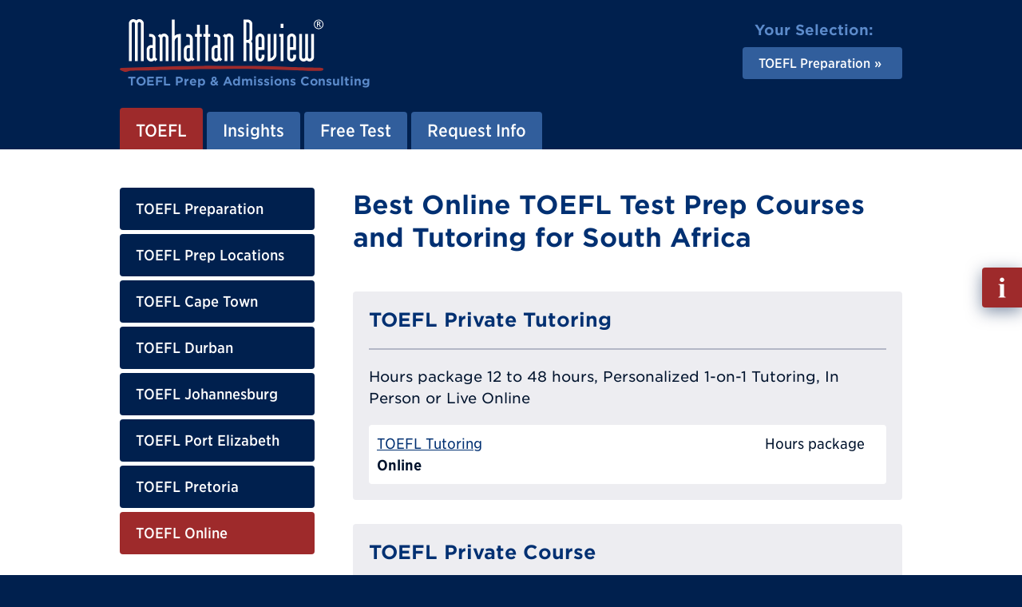

--- FILE ---
content_type: text/html; charset=utf-8
request_url: https://www.manhattanreview.co.za/toefl-prep-online/
body_size: 5648
content:
<!DOCTYPE html>
<html lang="en" class="mr-nojs" dir="ltr">
<head>
<meta charset="utf-8">
<!--
	Built by the Manhattan Review IT-Team.
    -~-~-~-~-~-~-~-~-~-~-~-~-~-~-~-~-~-~-~
	This website is powered by TYPO3 - inspiring people to share!
	TYPO3 is a free open source Content Management Framework initially created by Kasper Skaarhoj and licensed under GNU/GPL.
	TYPO3 is copyright 1998-2023 of Kasper Skaarhoj. Extensions are copyright of their respective owners.
	Information and contribution at https://typo3.org/
-->
<title>Best Online TOEFL Test Prep Courses and Tutoring for South Africa</title>
<link as="font" rel="preload" type="font/woff2" href="/_assets/5b90a81696f472c06f98650c1a2c9867/Fonts/MR-Adelle-Bold.woff2">
<link as="font" rel="preload" type="font/woff2" href="/_assets/5b90a81696f472c06f98650c1a2c9867/Fonts/MR-Gotham-SSm-Book.woff2">
<link as="font" rel="preload" type="font/woff2" href="/_assets/5b90a81696f472c06f98650c1a2c9867/Fonts/MR-Gotham-SSm-Bold.woff2">
<link as="font" rel="preload" type="font/woff2" href="/_assets/5b90a81696f472c06f98650c1a2c9867/Fonts/MR-Gotham-Narrow-SSm-Bold.woff2">
<link as="font" rel="preload" type="font/woff2" href="/_assets/5b90a81696f472c06f98650c1a2c9867/Fonts/MR-Gotham-Narrow-SSm-Medium.woff2">
<link rel="stylesheet" href="/_assets/5b90a81696f472c06f98650c1a2c9867/Css/tx_frontend.css" media="all">
<link rel="stylesheet" href="/_assets/5b90a81696f472c06f98650c1a2c9867/Css/layout.css" media="all">
<link rel="stylesheet" href="/phpserv/css/wfv12.css" media="all">
<link rel="icon" sizes="any" href="/_assets/5b90a81696f472c06f98650c1a2c9867/Images/favicon.ico">
<link rel="icon" type="image/svg+xml" href="/_assets/5b90a81696f472c06f98650c1a2c9867/Images/favicon.svg">
<link rel="apple-touch-icon" href="/_assets/5b90a81696f472c06f98650c1a2c9867/Images/favicon-180x180.png">
<link rel="manifest" href="/manifest.webmanifest">
<meta name="robots" content="all" />
<meta http-equiv="x-ua-compatible" content="IE=edge">
<meta name="generator" content="TYPO3 CMS">
<meta name="description" content="Best Online TOEFL Test Prep Courses and Tutoring for South Africa">
<meta name="viewport" content="width=device-width, initial-scale=1">
<meta property="og:title" content="TOEFL Online">
<meta property="og:description" content="Best Online TOEFL Test Prep Courses and Tutoring for South Africa">
<meta property="og:type" content="website">
<meta property="og:image" content="https://www.manhattanreview.com/fileadmin/images/opengraph/Manhattan-Review-Test-Prep.jpg">
<meta property="og:image:width" content="1200">
<meta property="og:image:height" content="627">
<meta property="og:image:type" content="image/jpeg">
<meta property="og:image:alt" content="Manhattan Review Test Prep">
<meta property="og:url" content="https://www.manhattanreview.co.za/toefl-prep-online/">
<meta name="apple-mobile-web-app-capable" content="no">
<meta name="distribution" content="global">
<meta name="revisit-after" content="14 days">
<meta name="page-topic" content="education,career">
<meta name="language" content="english,en">
<meta name="title" content="TOEFL Online">
<meta name="date" content="2023-11-17">
<script src="/_assets/2a58d7833cb34b2a67d37f5b750aa297/JavaScript/default_frontend.js"></script>
<script src="/_assets/5b90a81696f472c06f98650c1a2c9867/JavaScript/main.js"></script>
<script src="/phpserv/js/wfv12.js"></script>
<script>
/*<![CDATA[*/ /*TS_inlineJS*/ (function(h) { h.className = h.className.replace('mr-nojs', 'mr-js'); h.setAttribute('data-mr-em-in-px', parseFloat(window.getComputedStyle(h)['fontSize'])); } ) (document.documentElement); /*]]>*/
</script>
<script>
/* Google Tag Manager */ (function(w,d,s,l,i){w[l]=w[l]||[];w[l].push({'gtm.start':new Date().getTime(),event:'gtm.js'});var f=d.getElementsByTagName(s)[0],j=d.createElement(s),dl=l!='dataLayer'?'&l='+l:'';j.async=true;j.src='https://www.googletagmanager.com/gtm.js?id='+i+dl;f.parentNode.insertBefore(j,f);})(window,document,'script','dataLayer','GTM-KNVXR5V'); /* End Google Tag Manager */
</script>
<link rel="canonical" href="https://www.manhattanreview.co.za/toefl-prep-online/"/>
</head>
<body id="p839" class="page_sub">
<!-- Google Tag Manager (noscript) -->
<noscript><iframe src="https://www.googletagmanager.com/ns.html?id=GTM-KNVXR5V"
height="0" width="0" style="display:none;visibility:hidden"></iframe></noscript>
<!-- End Google Tag Manager (noscript) -->
<div class="mr-appear-page"></div>
<div class="mr-wrapper">
    <ul class="mr-nav-skip">
      <li><a href="#mr-page-content">Skip to content</a></li>
    </ul>
    <header id="mr-page-header" class="mr-header mr-clear">
      <div class="mr-wrap">
        <div class="mr-grid mr-grid-header">
          <div class="mr-grid-header-item-left">
		<!-- Output of lib.header.logo [begin] -->
			<div class="mr-header-logo"><a href="/" title="Link to homepage."><div class="mr-header-logo-image"><img src="/_assets/5b90a81696f472c06f98650c1a2c9867/Images/mr-header-logo-image.svg" width="512" height="132"   alt="Manhattan Review" ></div><div class="mr-header-logo-tagline">
                <p><strong>TOEFL Prep &amp; Admissions Consulting</strong></p>
              </div></a></div>
		<!-- Output of lib.header.logo [end] -->
          </div>
          <div class="mr-grid-header-item-right">
            <nav class="mr-grid mr-grid-header-select"><div class="mr-grid-header-select-title"><p><strong>Your Selection:</strong></p></div><div class="mr-grid-header-select-nav"><ul class="mr-nav-ver mr-nav-ver-header-select"><li class="mr-nav-ver-header-select-active mr-dropdown-wrap"><a href="/toefl/" class="mr-dropdown" aria-haspopup="true" aria-expanded="false"><strong>TOEFL Preparation</strong></a><div class="mr-dropdown-content mr-dropdown-show-bottom" aria-hidden="true"><ul><li><a href="/gmat/">GMAT Preparation</a></li><li><a href="/gre/">GRE Preparation</a></li><li><a href="/lsat/">LSAT Preparation</a></li><li><a href="/sat/">SAT Preparation</a></li><li><a href="/act/">ACT Preparation</a></li><li><a href="/ssat/">SSAT Preparation</a></li><li><a href="/isee/">ISEE Preparation</a></li><li><a href="/toefl/">TOEFL Preparation</a></li><li><a href="/ielts/">IELTS Preparation</a></li></ul></div></li></ul></div></nav>
          </div>
        </div>
        <nav class="mr-header-nav">
		<!--  Output of lib.nav [begin] -->
			<a id="navigation"></a><ul class="mr-nav-hor mr-nav-hor-header"><li class="mr-nav-hor-header-active mr-dropdown-wrap"><a href="/toefl/" class="mr-dropdown"><span>TOEFL</span></a><div class="mr-dropdown-content mr-dropdown-show-bottom" aria-hidden="true"><ul><li><a href="/toefl/" title="Study for the TOEFL with Manhattan Review, the leading international test prep firm in Cape Town and Johannesburg. Find out why Manhattan Review is the best TOEFL prep option.">TOEFL Preparation</a></li><li><a href="/toefl-prep-locations/">TOEFL Prep Locations</a></li><li class="mr-dropdown-wrap"><a href="/toefl-prep-cape-town/" class="mr-dropdown" title="Learn how to meet the TOEFL standards of your chosen undergraduate or graduate programs with Manhattan Review&#039;s TOEFL services in Cape Town. Study with Cape Town&#039;s most dedicated and experienced TOEFL educators."><span>TOEFL Cape Town</span></a></li><li><a href="/toefl-prep-durban/">TOEFL Durban</a></li><li class="mr-dropdown-wrap"><a href="/toefl-prep-johannesburg/" class="mr-dropdown" title="Learn how to efficiently pass the TOEFL with Manhattan Review&#039;s prep courses and private tutoring in Johannesburg. Study with Johannesburg&#039;s most experienced and credentialed TOEFL teachers."><span>TOEFL Johannesburg</span></a></li><li class="mr-dropdown-wrap"><a href="/toefl-prep-port-elizabeth/" class="mr-dropdown" title="Manhattan Review in Port Elizabeth offers TOEFL services that will help you efficiently pass the exam. Learn more about our TOEFL private tutoring and TOEFL prep courses for non-native English speakers living in Port Elizabeth."><span>TOEFL Port Elizabeth</span></a></li><li><a href="/toefl-prep-pretoria/">TOEFL Pretoria</a></li><li class="active"><a href="/toefl-prep-online/">TOEFL Online</a></li></ul></div></li><li class="mr-dropdown-wrap"><a href="/toefl-insights/" class="mr-dropdown"><span>Insights</span></a><div class="mr-dropdown-content mr-dropdown-show-bottom" aria-hidden="true"><ul><li><a href="/toefl-insights/">Overview</a></li></ul></div></li><li class="mr-dropdown-wrap"><a href="/free-toefl-practice-test/" class="mr-dropdown"><span>Free Test</span></a><div class="mr-dropdown-content mr-dropdown-show-bottom" aria-hidden="true"><ul><li><a href="/free-toefl-practice-test/">Free TOEFL Practice Test</a></li></ul></div></li><li class="mr-dropdown-wrap"><a href="/toefl-prep-info/" class="mr-dropdown"><span>Request Info</span></a><div class="mr-dropdown-content mr-dropdown-show-bottom" aria-hidden="true"><ul><li><a href="/toefl-prep-info/">Request Info</a></li></ul></div></li></ul>
		<!--  Output of lib.nav [end] -->
        </nav>
        <div class="mr-header-nav-mobile">
          <button class="mr-toggle-click mr-toggle-off" data-mr-toggle-target="mr-header-nav-mobile">
            <span class="mr-header-nav-mobile-icon"><span></span></span>
            <span class="mr-header-nav-mobile-text">Menu</span>
          </button>
        </div>
        <div id="mr-header-nav-mobile" class="mr-toggle mr-toggle-off-animate-left">
            <div class="mr-header-nav-mobile-wrap">
                <div class="mr-nav-multilevel mr-nav-ver-mobile-wrap">
                    <nav class="mr-nav-multilevel-track">
                            <ul class="mr-nav-multilevel-root mr-nav-ver mr-nav-ver-mobile">
                                <li class="mr-nav-ver-mobile-trail ACTIFSUB"><div class="mr-nav-multilevel-nav-wrap mr-nav-ver-mobile-nav"><a href="/toefl/"><strong>TOEFL</strong></a><div class="mr-nav-multilevel-nav-show"><button><span class="mr-display-reader-only">Show sub pages menu</span> »</button></div></div><div class="mr-nav-multilevel-sub">
                        <div class="mr-nav-multilevel-nav-wrap mr-nav-ver-mobile-sub-header">
                            <div class="mr-nav-multilevel-nav-hide">
                                <button>« <span class="mr-display-reader-only">Hide this sub pages menu</span></button>
                            </div>
                            <div class="mr-nav-ver-mobile-sub-title">
                                <p><strong>TOEFL</strong></p>
                            </div>
                        </div><ul class="level-2"><li class="NO"><a href="/toefl/">TOEFL Preparation</a></li><li class="NO"><a href="/toefl-prep-locations/">TOEFL Prep Locations</a></li><li class="IFSUB"><div class="mr-nav-multilevel-nav-wrap mr-nav-ver-mobile-nav"><a href="/toefl-prep-cape-town/"><strong>TOEFL Cape Town</strong></a><div class="mr-nav-multilevel-nav-show"><button><span class="mr-display-reader-only">Show sub pages menu</span> »</button></div></div><div class="mr-nav-multilevel-sub">
                        <div class="mr-nav-multilevel-nav-wrap mr-nav-ver-mobile-sub-header">
                            <div class="mr-nav-multilevel-nav-hide">
                                <button>« <span class="mr-display-reader-only">Hide this sub pages menu</span></button>
                            </div>
                            <div class="mr-nav-ver-mobile-sub-title">
                                <p><strong>TOEFL Cape Town</strong></p>
                            </div>
                        </div><ul class="level-3"><li class="NO"><a href="/toefl-tutoring-cape-town/">Tutoring Cape Town</a></li></ul></div></li><li class="NO"><a href="/toefl-prep-durban/">TOEFL Durban</a></li><li class="IFSUB"><div class="mr-nav-multilevel-nav-wrap mr-nav-ver-mobile-nav"><a href="/toefl-prep-johannesburg/"><strong>TOEFL Johannesburg</strong></a><div class="mr-nav-multilevel-nav-show"><button><span class="mr-display-reader-only">Show sub pages menu</span> »</button></div></div><div class="mr-nav-multilevel-sub">
                        <div class="mr-nav-multilevel-nav-wrap mr-nav-ver-mobile-sub-header">
                            <div class="mr-nav-multilevel-nav-hide">
                                <button>« <span class="mr-display-reader-only">Hide this sub pages menu</span></button>
                            </div>
                            <div class="mr-nav-ver-mobile-sub-title">
                                <p><strong>TOEFL Johannesburg</strong></p>
                            </div>
                        </div><ul class="level-3"><li class="NO"><a href="/toefl-tutoring-johannesburg/">Tutoring Johannesburg</a></li></ul></div></li><li class="IFSUB"><div class="mr-nav-multilevel-nav-wrap mr-nav-ver-mobile-nav"><a href="/toefl-prep-port-elizabeth/"><strong>TOEFL Port Elizabeth</strong></a><div class="mr-nav-multilevel-nav-show"><button><span class="mr-display-reader-only">Show sub pages menu</span> »</button></div></div><div class="mr-nav-multilevel-sub">
                        <div class="mr-nav-multilevel-nav-wrap mr-nav-ver-mobile-sub-header">
                            <div class="mr-nav-multilevel-nav-hide">
                                <button>« <span class="mr-display-reader-only">Hide this sub pages menu</span></button>
                            </div>
                            <div class="mr-nav-ver-mobile-sub-title">
                                <p><strong>TOEFL Port Elizabeth</strong></p>
                            </div>
                        </div><ul class="level-3"><li class="NO"><a href="/toefl-tutoring-port-elizabeth/">Tutoring Port Elizabeth</a></li></ul></div></li><li class="NO"><a href="/toefl-prep-pretoria/">TOEFL Pretoria</a></li><li class="mr-nav-ver-mobile-trail mr-nav-ver-mobile-active mr-nav-multilevel-preset CUR"><a href="/toefl-prep-online/"><strong>TOEFL Online</strong></a></li></ul></div></li><li class="IFSUB"><div class="mr-nav-multilevel-nav-wrap mr-nav-ver-mobile-nav"><a href="/toefl-insights/"><strong>Insights</strong></a><div class="mr-nav-multilevel-nav-show"><button><span class="mr-display-reader-only">Show sub pages menu</span> »</button></div></div><div class="mr-nav-multilevel-sub">
                        <div class="mr-nav-multilevel-nav-wrap mr-nav-ver-mobile-sub-header">
                            <div class="mr-nav-multilevel-nav-hide">
                                <button>« <span class="mr-display-reader-only">Hide this sub pages menu</span></button>
                            </div>
                            <div class="mr-nav-ver-mobile-sub-title">
                                <p><strong>Insights</strong></p>
                            </div>
                        </div><ul class="level-2"><li class="NO"><a href="/toefl-insights/">Overview</a></li></ul></div></li><li class="IFSUB"><div class="mr-nav-multilevel-nav-wrap mr-nav-ver-mobile-nav"><a href="/free-toefl-practice-test/"><strong>Free Test</strong></a><div class="mr-nav-multilevel-nav-show"><button><span class="mr-display-reader-only">Show sub pages menu</span> »</button></div></div><div class="mr-nav-multilevel-sub">
                        <div class="mr-nav-multilevel-nav-wrap mr-nav-ver-mobile-sub-header">
                            <div class="mr-nav-multilevel-nav-hide">
                                <button>« <span class="mr-display-reader-only">Hide this sub pages menu</span></button>
                            </div>
                            <div class="mr-nav-ver-mobile-sub-title">
                                <p><strong>Free Test</strong></p>
                            </div>
                        </div><ul class="level-2"><li class="NO"><a href="/free-toefl-practice-test/">Free TOEFL Practice Test</a></li></ul></div></li><li class="IFSUB"><div class="mr-nav-multilevel-nav-wrap mr-nav-ver-mobile-nav"><a href="/toefl-prep-info/"><strong>Request Info</strong></a><div class="mr-nav-multilevel-nav-show"><button><span class="mr-display-reader-only">Show sub pages menu</span> »</button></div></div><div class="mr-nav-multilevel-sub">
                        <div class="mr-nav-multilevel-nav-wrap mr-nav-ver-mobile-sub-header">
                            <div class="mr-nav-multilevel-nav-hide">
                                <button>« <span class="mr-display-reader-only">Hide this sub pages menu</span></button>
                            </div>
                            <div class="mr-nav-ver-mobile-sub-title">
                                <p><strong>Request Info</strong></p>
                            </div>
                        </div><ul class="level-2"><li class="NO"><a href="/toefl-prep-info/">Request Info</a></li></ul></div></li>
                            </ul>
                    </nav>
                </div>
            </div>
        </div>
      </div>
    </header>
  <main id="mr-page-content" class="mr-main mr-clear">
    <div class="mr-wrap">
      <div class="mr-grid mr-grid-main">
        <aside class="mr-grid-main-item-sidebar">
		<!-- Output of lib.submenu.10 [begin] -->
			<div class="mr-main-sidebar-nav"><ul class="mr-nav-ver mr-nav-ver-main-sidebar">
		<!-- Output of lib.submenu.10.30 [begin] -->
			<li><a href="/toefl/" class="mr-tool-a11y-outline" title="Study for the TOEFL with Manhattan Review, the leading international test prep firm in Cape Town and Johannesburg. Find out why Manhattan Review is the best TOEFL prep option.">TOEFL Preparation</a></li><li><a href="/toefl-prep-locations/" class="mr-tool-a11y-outline">TOEFL Prep Locations</a></li><li><a href="/toefl-prep-cape-town/" class="mr-tool-a11y-outline" title="Learn how to meet the TOEFL standards of your chosen undergraduate or graduate programs with Manhattan Review&#039;s TOEFL services in Cape Town. Study with Cape Town&#039;s most dedicated and experienced TOEFL educators.">TOEFL Cape Town</a></li><li><a href="/toefl-prep-durban/" class="mr-tool-a11y-outline">TOEFL Durban</a></li><li><a href="/toefl-prep-johannesburg/" class="mr-tool-a11y-outline" title="Learn how to efficiently pass the TOEFL with Manhattan Review&#039;s prep courses and private tutoring in Johannesburg. Study with Johannesburg&#039;s most experienced and credentialed TOEFL teachers.">TOEFL Johannesburg</a></li><li><a href="/toefl-prep-port-elizabeth/" class="mr-tool-a11y-outline" title="Manhattan Review in Port Elizabeth offers TOEFL services that will help you efficiently pass the exam. Learn more about our TOEFL private tutoring and TOEFL prep courses for non-native English speakers living in Port Elizabeth.">TOEFL Port Elizabeth</a></li><li><a href="/toefl-prep-pretoria/" class="mr-tool-a11y-outline">TOEFL Pretoria</a></li><li class="mr-nav-ver-main-sidebar-active"><a href="/toefl-prep-online/" class="mr-tool-a11y-outline">TOEFL Online</a></li>
		<!-- Output of lib.submenu.10.30 [end] -->
			</ul></div>
		<!-- Output of lib.submenu.10 [end] -->
            
    <div class="mr-main-sidebar-media">
        <div class="mr-main-sidebar-media-title">
            <h4>As Seen In</h4>
        </div>
        <div class="mr-main-sidebar-media-content">
        <ul class="mr-main-sidebar-media-content-list">
                    <li><img src="/fileadmin/images/press/2020/media-icon-businessweek.svg" width="390" height="104" alt="" /></li>
                    <li><img src="/fileadmin/images/press/2020/media-icon-thetimes.svg" width="390" height="104" alt="" /></li>
                    <li><img src="/fileadmin/images/press/2020/media-icon-newsweek.svg" width="390" height="104" alt="" /></li>
                    <li><img src="/fileadmin/images/press/2020/media-icon-theindependent.svg" width="390" height="104" alt="" /></li>
                    <li><img src="/fileadmin/images/press/2020/media-icon-ftd.svg" width="390" height="104" alt="" /></li>
                    <li><img src="/fileadmin/images/press/2020/media-icon-faz.svg" width="390" height="104" alt="" /></li>
                    <li><img src="/fileadmin/images/press/2020/media-icon-sueddeutsche.svg" width="390" height="104" alt="" /></li>
        </ul>
        </div>
    </div>
            
        </aside>
        <div class="mr-grid-main-item-content">
          <section class="mr-block-text">
            <div class="contentbox_title"><h1>Best Online TOEFL Test Prep Courses and Tutoring for South Africa</h1></div>
            
<div class="ds">
<div class="ds-scope" itemscope>
<div id="co_list">
<div class="ds-list">
<div class="ds-list-service">
<div class="ds-list-group">
<h3>TOEFL Private Tutoring</h3>
<p class="ds-list-group-title-description">Hours package 12 to 48 hours, Personalized 1-on-1 Tutoring, In Person or Live Online</p>
<div class="ds-list-table">
<ul class="ds-list-table-list"><li class="ds-width-1-1 ds-width-small-3-4"><div class="ds-list-table-list-item-inner"><p><a href="/enroll/?eid=20&amp;entry=eJzTL8lPTcvRLShKLdDNz8vJzEvVBwBGogcP#co" rel="nofollow">TOEFL Tutoring</a></p><p><b>Online</b></p></div></li><li class="ds-width-1-1 ds-width-small-1-4"><div class="ds-list-table-list-item-inner"><p>Hours package</p></div></li></ul>
</div>
</div>
<div class="ds-list-group">
<h3>TOEFL Private Course</h3>
<p class="ds-list-group-title-description">12 hours in total, Personalized 1-on-1 Course, In Person or Live Online</p>
<div class="ds-list-table">
<ul class="ds-list-table-list"><li class="ds-width-1-1 ds-width-small-3-4"><div class="ds-list-table-list-item-inner"><p><a href="/enroll/?eid=26&amp;entry=eJzTL8lPTcvRLShKLdDNz8vJzEvVBwBGogcP#co" rel="nofollow">TOEFL Private Course</a></p><p><b>Online</b></p></div></li><li class="ds-width-1-1 ds-width-small-1-4"><div class="ds-list-table-list-item-inner"><p>$1,590.00</p></div></li></ul>
</div>
</div>
<div class="ds-list-group">
<h3>TOEFL Practice Tests</h3>
<p class="ds-list-group-title-description">TOEFL Practice Tests</p>
<div class="ds-list-table">
<ul class="ds-list-table-list"><li class="ds-width-1-1 ds-width-small-3-4"><div class="ds-list-table-list-item-inner"><p><a href="/enroll/?eid=18234&amp;entry=eJzTL8lPTcvRLShKLdDNz8vJzEvVBwBGogcP#co" rel="nofollow">TOEFL FREE Practice Test</a></p><p><b>Online</b></p></div></li><li class="ds-width-1-1 ds-width-small-1-4"><div class="ds-list-table-list-item-inner"><p>$0.00</p></div></li></ul>
</div>
</div>
</div>
<div class="ds-list-testimonial"><div class="ds-list-testimonial-grid"><div class="ds-list-testimonial-grid-image"><img src="/phpserv/images/students/toefl-prep-course-victor.jpg" width="100" height="132" alt="TOEFL Prep Course Online - Photo of Student Victor" style="border:0;" /></div><div class="ds-list-testimonial-grid-text"><p><em>Hi Steve! Thanks a lot! I actually got 116 on TOEFL, so I am pretty happy :). 28 29 29 30. Best regards.</em><br /><strong>- Victor (This student took our NYC class)</strong></p></div></div></div>
<div class="ds-list-video"><div itemprop="video" itemscope itemtype="http://schema.org/VideoObject"><h3><span itemprop="name"><a href="https://vimeo.com/844197803" target="_blank">TOEFL Prep - Independent Speaking Questions</a></span></h3><meta itemprop="embedURL" content="https://player.vimeo.com/video/844197803" /><meta itemprop="uploadDate" content="2015-07-20" /><meta itemprop="description" content="Manhattan Review - Customer Testimonial - TOEFL Prep - Independent Speaking Questions" /><meta itemprop="thumbnailUrl" content="https://www.manhattanreview.co.za/phpserv/images/clipthumb_0TVptrgn3ts.jpg" /><div class="ds-list-video-object-spacing"><div class="ds-list-video-object-wrapper"><iframe class="ds-list-video-object" src="https://player.vimeo.com/video/844197803" title="TOEFL Prep - Independent Speaking Questions" loading="lazy"></iframe></div></div><script async src="https://player.vimeo.com/api/player.js"></script></div></div>
</div>
</div>
</div>
</div>

          </section>
        </div>
      </div>
    </div>
  </main>
    <div class="mr-button-info"><a href="https://www.manhattanreview.com/info/?ref=manhattanreview.co.za" target="_blank"><span class="mr-display-reader-only">Fill out Info Request</span></a></div>
    <footer id="mr-page-footer" class="mr-footer mr-clear">
        <div class="mr-footer-intro mr-clear">
    <div class="mr-wrap mr-footer-intro-wrap">
      <div class="mr-grid mr-grid-footer-intro">
        <div class="mr-grid-footer-intro-item-left">
          <div class="mr-grid mr-grid-footer-info">
            <div class="mr-grid-footer-info-image"><img src="/_assets/5b90a81696f472c06f98650c1a2c9867/Images/mr-grid-footer-info-image-chat.svg" width="65" height="60"   alt="Chat Icon" ></div><div class="mr-grid-footer-info-text"><p><strong>Free Consultation: <span><a href="tel:+1-212-316-2000">+1-212-316-2000</a></span></strong></p></div>
          </div>
        </div>
        <div class="mr-grid-footer-intro-item-right">
          <div class="mr-footer-intro-social"><ul class="mr-nav-hor mr-nav-hor-footer-intro-social"><li class="mr-dropdown-wrap"><a href="https://twitter.com/ManhattanReview" target="_blank" rel="noreferrer noopener" aria-haspopup="true" aria-expanded="false" class="mr-dropdown"><span class="mr-display-reader-only">Manhattan Review on Facebook</span><img src="/_assets/5b90a81696f472c06f98650c1a2c9867/Images/mr-footer-intro-social-icon-twitter.svg" width="40" height="40"   alt="Twitter" title="Twitter" ></a><div class="mr-dropdown-content mr-dropdown-show-top" aria-hidden="true"><ul><li><a href="https://twitter.com/ManhattanReview" target="_blank" rel="noreferrer noopener" title="Company"><span class="mr-display-reader-only">Channel</span>Company<img src="/_assets/5b90a81696f472c06f98650c1a2c9867/Images/mr-footer-intro-social-icon-twitter.svg" width="32" height="32"   alt="Manhattan Review Company on Facebook" title="Manhattan Review Company on Facebook" ></a></li><li><a href="https://twitter.com/ManRevGMAT" target="_blank" rel="noreferrer noopener" title="GMAT"><span class="mr-display-reader-only">Channel</span>GMAT<img src="/_assets/5b90a81696f472c06f98650c1a2c9867/Images/mr-footer-intro-social-icon-twitter.svg" width="32" height="32"   alt="Manhattan Review GMAT on Facebook" title="Manhattan Review GMAT on Facebook" ></a></li><li><a href="https://twitter.com/ManRevGRE" target="_blank" rel="noreferrer noopener" title="GRE"><span class="mr-display-reader-only">Channel</span>GRE<img src="/_assets/5b90a81696f472c06f98650c1a2c9867/Images/mr-footer-intro-social-icon-twitter.svg" width="32" height="32"   alt="Manhattan Review GRE on Facebook" title="Manhattan Review GRE on Facebook" ></a></li><li><a href="https://twitter.com/ManRevLSAT" target="_blank" rel="noreferrer noopener" title="LSAT"><span class="mr-display-reader-only">Channel</span>LSAT<img src="/_assets/5b90a81696f472c06f98650c1a2c9867/Images/mr-footer-intro-social-icon-twitter.svg" width="32" height="32"   alt="Manhattan Review LSAT on Facebook" title="Manhattan Review LSAT on Facebook" ></a></li><li><a href="https://twitter.com/ManRevSAT" target="_blank" rel="noreferrer noopener" title="SAT"><span class="mr-display-reader-only">Channel</span>SAT<img src="/_assets/5b90a81696f472c06f98650c1a2c9867/Images/mr-footer-intro-social-icon-twitter.svg" width="32" height="32"   alt="Manhattan Review SAT on Facebook" title="Manhattan Review SAT on Facebook" ></a></li><li><a href="https://twitter.com/ManhattanTOEFL" target="_blank" rel="noreferrer noopener" title="TOEFL"><span class="mr-display-reader-only">Channel</span>TOEFL<img src="/_assets/5b90a81696f472c06f98650c1a2c9867/Images/mr-footer-intro-social-icon-twitter.svg" width="32" height="32"   alt="Manhattan Review TOEFL on Facebook" title="Manhattan Review TOEFL on Facebook" ></a></li></ul></div></li><li class="mr-dropdown-wrap"><a href="https://www.facebook.com/ManhattanReview" target="_blank" rel="noreferrer noopener" aria-haspopup="true" aria-expanded="false" class="mr-dropdown"><span class="mr-display-reader-only">Manhattan Review on Facebook</span><img src="/_assets/5b90a81696f472c06f98650c1a2c9867/Images/mr-footer-intro-social-icon-facebook.svg" width="40" height="40"   alt="Facebook" title="Facebook" ></a><div class="mr-dropdown-content mr-dropdown-show-top" aria-hidden="true"><ul><li><a href="https://www.facebook.com/ManhattanReview" target="_blank" rel="noreferrer noopener" title="Company"><span class="mr-display-reader-only">Channel</span>Company<img src="/_assets/5b90a81696f472c06f98650c1a2c9867/Images/mr-footer-intro-social-icon-facebook.svg" width="32" height="32"   alt="Manhattan Review Company on Facebook" title="Manhattan Review Company on Facebook" ></a></li><li><a href="https://www.facebook.com/ManRevGMAT" target="_blank" rel="noreferrer noopener" title="GMAT"><span class="mr-display-reader-only">Channel</span>GMAT<img src="/_assets/5b90a81696f472c06f98650c1a2c9867/Images/mr-footer-intro-social-icon-facebook.svg" width="32" height="32"   alt="Manhattan Review GMAT on Facebook" title="Manhattan Review GMAT on Facebook" ></a></li><li><a href="https://www.facebook.com/ManRevGRE" target="_blank" rel="noreferrer noopener" title="GRE"><span class="mr-display-reader-only">Channel</span>GRE<img src="/_assets/5b90a81696f472c06f98650c1a2c9867/Images/mr-footer-intro-social-icon-facebook.svg" width="32" height="32"   alt="Manhattan Review GRE on Facebook" title="Manhattan Review GRE on Facebook" ></a></li><li><a href="https://www.facebook.com/ManRevLSAT" target="_blank" rel="noreferrer noopener" title="LSAT"><span class="mr-display-reader-only">Channel</span>LSAT<img src="/_assets/5b90a81696f472c06f98650c1a2c9867/Images/mr-footer-intro-social-icon-facebook.svg" width="32" height="32"   alt="Manhattan Review LSAT on Facebook" title="Manhattan Review LSAT on Facebook" ></a></li><li><a href="https://www.facebook.com/ManhattanSAT" target="_blank" rel="noreferrer noopener" title="SAT"><span class="mr-display-reader-only">Channel</span>SAT<img src="/_assets/5b90a81696f472c06f98650c1a2c9867/Images/mr-footer-intro-social-icon-facebook.svg" width="32" height="32"   alt="Manhattan Review SAT on Facebook" title="Manhattan Review SAT on Facebook" ></a></li><li><a href="https://www.facebook.com/ManhattanTOEFL" target="_blank" rel="noreferrer noopener" title="TOEFL"><span class="mr-display-reader-only">Channel</span>TOEFL<img src="/_assets/5b90a81696f472c06f98650c1a2c9867/Images/mr-footer-intro-social-icon-facebook.svg" width="32" height="32"   alt="Manhattan Review TOEFL on Facebook" title="Manhattan Review TOEFL on Facebook" ></a></li></ul></div></li><li class="mr-dropdown-wrap"><a href="https://www.instagram.com/manrev99/" target="_blank" rel="noreferrer noopener" aria-haspopup="true" aria-expanded="false"><span class="mr-display-reader-only">Manhattan Review on Facebook</span><img src="/_assets/5b90a81696f472c06f98650c1a2c9867/Images/mr-footer-intro-social-icon-instagram.svg" width="40" height="40"   alt="Instagram" title="Instagram" ></a></li><li class="mr-dropdown-wrap"><a href="https://www.youtube.com/user/ManhattanReview" target="_blank" rel="noreferrer noopener" aria-haspopup="true" aria-expanded="false" class="mr-dropdown"><span class="mr-display-reader-only">Manhattan Review on Facebook</span><img src="/_assets/5b90a81696f472c06f98650c1a2c9867/Images/mr-footer-intro-social-icon-youtube.svg" width="40" height="40"   alt="Youtube" title="Youtube" ></a><div class="mr-dropdown-content mr-dropdown-show-top" aria-hidden="true"><ul class="social-links social-links-youtube linklist"><li class="first"><a href="https://www.youtube.com/manhattanreview" target="_blank" rel="noreferrer noopener" title="Company"><span class="mr-display-reader-only">Channel</span>Company<img src="/_assets/5b90a81696f472c06f98650c1a2c9867/Images/mr-footer-intro-social-icon-youtube.svg" width="32" height="32"   alt="Manhattan Review Company on Facebook" title="Manhattan Review Company on Facebook" ></a></li><li class="last"><a href="https://www.youtube.com/mgmat" target="_blank" rel="noreferrer noopener" title="GMAT"><span class="mr-display-reader-only">Channel</span>GMAT<img src="/_assets/5b90a81696f472c06f98650c1a2c9867/Images/mr-footer-intro-social-icon-youtube.svg" width="32" height="32"   alt="Manhattan Review GMAT on Facebook" title="Manhattan Review GMAT on Facebook" ></a></li></ul></div></li></ul></div>
        </div>
      </div>
    </div>
  </div>
  <div class="mr-footer-content mr-clear">
    <div class="mr-wrap mr-footer-content-wrap">
      <div class="mr-grid mr-grid-footer-content mr-grid-items-content-fit">
        <div>
                
        
                    <h4 class="">
                        Select your Destination
                    </h4>
        
    <ul><li><a href="/gmat/">GMAT Preparation</a></li><li><a href="/gre/">GRE Preparation</a></li><li><a href="/lsat/">LSAT Preparation</a></li><li><a href="/sat/">SAT Preparation</a></li><li><a href="/act/">ACT Preparation</a></li><li><a href="/ssat/">SSAT Preparation</a></li><li><a href="/isee/">ISEE Preparation</a></li><li><a href="/toefl/">TOEFL Preparation</a></li><li><a href="/ielts/">IELTS Preparation</a></li></ul>
            
        </div>
        <div>
            <div id="c19884" class="frame frame-default frame-type-shortcut frame-layout-0">
                
            
          
                    <h4 class="">
                        Manhattan Review
                    </h4>
        
    <ul class="destination">
 	<li><a href="/about-us/">Company Info</a></li>
 	<li><a href="/jobs/">Jobs / Human Resources</a></li>
 	<li><a href="/locations/">Locations</a></li>
 	<li><a href="/trademarks/">Trademarks</a></li>
 	<li><a href="/disclaimer/">Disclaimer</a></li>
 	<li><a href="/privacy/">Privacy Policy</a></li>
 	<li><a href="/contact/">Contact Us</a></li>
</ul>
            
            </div>
        </div>
        <div>
                
        
                    <h4 class="">
                        South Africa Headquarters
                    </h4>
        
    <p>Manhattan Review<br>Rivonia Road 106<br>Sandton 2196, Johannesburg<br>South Africa</p>
<p>Email: <a href="mailto:info@manhattanreview.co.za" class="mail">info@manhattanreview.co.za</a><br>Phone: +1-212-316-2000</p>
            
        </div>
      </div>
      <div class="mr-footer-copyright">
        <p>&copy; 1999&ndash;2026&nbsp;Manhattan Review</p>
      </div>
    </div>
  </div>
    </footer>
</div>
</body></html>

--- FILE ---
content_type: text/html; charset=UTF-8
request_url: https://player.vimeo.com/video/844197803
body_size: 6441
content:
<!DOCTYPE html>
<html lang="en">
<head>
  <meta charset="utf-8">
  <meta name="viewport" content="width=device-width,initial-scale=1,user-scalable=yes">
  
  <link rel="canonical" href="https://player.vimeo.com/video/844197803">
  <meta name="googlebot" content="noindex,indexifembedded">
  
  
  <title>TOEFL Prep - Independent Speaking Questions on Vimeo</title>
  <style>
      body, html, .player, .fallback {
          overflow: hidden;
          width: 100%;
          height: 100%;
          margin: 0;
          padding: 0;
      }
      .fallback {
          
              background-color: transparent;
          
      }
      .player.loading { opacity: 0; }
      .fallback iframe {
          position: fixed;
          left: 0;
          top: 0;
          width: 100%;
          height: 100%;
      }
  </style>
  <link rel="modulepreload" href="https://f.vimeocdn.com/p/4.46.25/js/player.module.js" crossorigin="anonymous">
  <link rel="modulepreload" href="https://f.vimeocdn.com/p/4.46.25/js/vendor.module.js" crossorigin="anonymous">
  <link rel="preload" href="https://f.vimeocdn.com/p/4.46.25/css/player.css" as="style">
</head>

<body>


<div class="vp-placeholder">
    <style>
        .vp-placeholder,
        .vp-placeholder-thumb,
        .vp-placeholder-thumb::before,
        .vp-placeholder-thumb::after {
            position: absolute;
            top: 0;
            bottom: 0;
            left: 0;
            right: 0;
        }
        .vp-placeholder {
            visibility: hidden;
            width: 100%;
            max-height: 100%;
            height: calc(720 / 1280 * 100vw);
            max-width: calc(1280 / 720 * 100vh);
            margin: auto;
        }
        .vp-placeholder-carousel {
            display: none;
            background-color: #000;
            position: absolute;
            left: 0;
            right: 0;
            bottom: -60px;
            height: 60px;
        }
    </style>

    

    
        <style>
            .vp-placeholder-thumb {
                overflow: hidden;
                width: 100%;
                max-height: 100%;
                margin: auto;
            }
            .vp-placeholder-thumb::before,
            .vp-placeholder-thumb::after {
                content: "";
                display: block;
                filter: blur(7px);
                margin: 0;
                background: url(https://i.vimeocdn.com/video/1697723965-5689df2161d43d7ceaedf19f91a09570efa8872b8abe001be1a23f2f95e473a3-d?mw=80&q=85) 50% 50% / contain no-repeat;
            }
            .vp-placeholder-thumb::before {
                 
                margin: -30px;
            }
        </style>
    

    <div class="vp-placeholder-thumb"></div>
    <div class="vp-placeholder-carousel"></div>
    <script>function placeholderInit(t,h,d,s,n,o){var i=t.querySelector(".vp-placeholder"),v=t.querySelector(".vp-placeholder-thumb");if(h){var p=function(){try{return window.self!==window.top}catch(a){return!0}}(),w=200,y=415,r=60;if(!p&&window.innerWidth>=w&&window.innerWidth<y){i.style.bottom=r+"px",i.style.maxHeight="calc(100vh - "+r+"px)",i.style.maxWidth="calc("+n+" / "+o+" * (100vh - "+r+"px))";var f=t.querySelector(".vp-placeholder-carousel");f.style.display="block"}}if(d){var e=new Image;e.onload=function(){var a=n/o,c=e.width/e.height;if(c<=.95*a||c>=1.05*a){var l=i.getBoundingClientRect(),g=l.right-l.left,b=l.bottom-l.top,m=window.innerWidth/g*100,x=window.innerHeight/b*100;v.style.height="calc("+e.height+" / "+e.width+" * "+m+"vw)",v.style.maxWidth="calc("+e.width+" / "+e.height+" * "+x+"vh)"}i.style.visibility="visible"},e.src=s}else i.style.visibility="visible"}
</script>
    <script>placeholderInit(document,  false ,  true , "https://i.vimeocdn.com/video/1697723965-5689df2161d43d7ceaedf19f91a09570efa8872b8abe001be1a23f2f95e473a3-d?mw=80\u0026q=85",  1280 ,  720 );</script>
</div>

<div id="player" class="player"></div>
<script>window.playerConfig = {"cdn_url":"https://f.vimeocdn.com","vimeo_api_url":"api.vimeo.com","request":{"files":{"dash":{"cdns":{"akfire_interconnect_quic":{"avc_url":"https://vod-adaptive-ak.vimeocdn.com/exp=1768755059~acl=%2Fc6792bb5-148b-4a0c-925f-590b65509e69%2Fpsid%3D95fba9332c906c55aab5284232d24c57a440e4216c52aa93fea464186564f7e1%2F%2A~hmac=c42226c7370e1e6eeba0aa0a013d71b3c7a9ce9386397a6da03778f46183b0bf/c6792bb5-148b-4a0c-925f-590b65509e69/psid=95fba9332c906c55aab5284232d24c57a440e4216c52aa93fea464186564f7e1/v2/playlist/av/primary/prot/cXNyPTE/playlist.json?omit=av1-hevc\u0026pathsig=8c953e4f~UVbss6JLXgfuCwskG_F-Bc62jW5flaqMdcwVX3s_cxM\u0026qsr=1\u0026r=dXM%3D\u0026rh=3z5jub","origin":"gcs","url":"https://vod-adaptive-ak.vimeocdn.com/exp=1768755059~acl=%2Fc6792bb5-148b-4a0c-925f-590b65509e69%2Fpsid%3D95fba9332c906c55aab5284232d24c57a440e4216c52aa93fea464186564f7e1%2F%2A~hmac=c42226c7370e1e6eeba0aa0a013d71b3c7a9ce9386397a6da03778f46183b0bf/c6792bb5-148b-4a0c-925f-590b65509e69/psid=95fba9332c906c55aab5284232d24c57a440e4216c52aa93fea464186564f7e1/v2/playlist/av/primary/prot/cXNyPTE/playlist.json?pathsig=8c953e4f~UVbss6JLXgfuCwskG_F-Bc62jW5flaqMdcwVX3s_cxM\u0026qsr=1\u0026r=dXM%3D\u0026rh=3z5jub"},"fastly_skyfire":{"avc_url":"https://skyfire.vimeocdn.com/1768755059-0xda0d513bddf7ea9a3767045a431120aae66902c3/c6792bb5-148b-4a0c-925f-590b65509e69/psid=95fba9332c906c55aab5284232d24c57a440e4216c52aa93fea464186564f7e1/v2/playlist/av/primary/prot/cXNyPTE/playlist.json?omit=av1-hevc\u0026pathsig=8c953e4f~UVbss6JLXgfuCwskG_F-Bc62jW5flaqMdcwVX3s_cxM\u0026qsr=1\u0026r=dXM%3D\u0026rh=3z5jub","origin":"gcs","url":"https://skyfire.vimeocdn.com/1768755059-0xda0d513bddf7ea9a3767045a431120aae66902c3/c6792bb5-148b-4a0c-925f-590b65509e69/psid=95fba9332c906c55aab5284232d24c57a440e4216c52aa93fea464186564f7e1/v2/playlist/av/primary/prot/cXNyPTE/playlist.json?pathsig=8c953e4f~UVbss6JLXgfuCwskG_F-Bc62jW5flaqMdcwVX3s_cxM\u0026qsr=1\u0026r=dXM%3D\u0026rh=3z5jub"}},"default_cdn":"akfire_interconnect_quic","separate_av":true,"streams":[{"profile":"f3f6f5f0-2e6b-4e90-994e-842d1feeabc0","id":"2db1a011-c711-4a07-8379-4ca49a1df2f3","fps":29.98,"quality":"720p"},{"profile":"c3347cdf-6c91-4ab3-8d56-737128e7a65f","id":"7ee4f1b4-2933-4a34-937f-369aa45bb35c","fps":29.98,"quality":"360p"},{"profile":"f9e4a5d7-8043-4af3-b231-641ca735a130","id":"9272c493-d693-4e1f-9e2b-03c8b6c1beec","fps":29.98,"quality":"540p"},{"profile":"d0b41bac-2bf2-4310-8113-df764d486192","id":"0182928a-25d0-46eb-86ee-cc81a1a12309","fps":29.98,"quality":"240p"}],"streams_avc":[{"profile":"f3f6f5f0-2e6b-4e90-994e-842d1feeabc0","id":"2db1a011-c711-4a07-8379-4ca49a1df2f3","fps":29.98,"quality":"720p"},{"profile":"c3347cdf-6c91-4ab3-8d56-737128e7a65f","id":"7ee4f1b4-2933-4a34-937f-369aa45bb35c","fps":29.98,"quality":"360p"},{"profile":"f9e4a5d7-8043-4af3-b231-641ca735a130","id":"9272c493-d693-4e1f-9e2b-03c8b6c1beec","fps":29.98,"quality":"540p"},{"profile":"d0b41bac-2bf2-4310-8113-df764d486192","id":"0182928a-25d0-46eb-86ee-cc81a1a12309","fps":29.98,"quality":"240p"}]},"hls":{"captions":"https://vod-adaptive-ak.vimeocdn.com/exp=1768755059~acl=%2Fc6792bb5-148b-4a0c-925f-590b65509e69%2Fpsid%3D95fba9332c906c55aab5284232d24c57a440e4216c52aa93fea464186564f7e1%2F%2A~hmac=c42226c7370e1e6eeba0aa0a013d71b3c7a9ce9386397a6da03778f46183b0bf/c6792bb5-148b-4a0c-925f-590b65509e69/psid=95fba9332c906c55aab5284232d24c57a440e4216c52aa93fea464186564f7e1/v2/playlist/av/primary/sub/100570010-c-en-x-autogen/prot/cXNyPTE/playlist.m3u8?ext-subs=1\u0026omit=opus\u0026pathsig=8c953e4f~GFfXkxhUv4VViTdj7z8xmBcWmu77YZVIOW6b34hYkeY\u0026qsr=1\u0026r=dXM%3D\u0026rh=3z5jub\u0026sf=fmp4","cdns":{"akfire_interconnect_quic":{"avc_url":"https://vod-adaptive-ak.vimeocdn.com/exp=1768755059~acl=%2Fc6792bb5-148b-4a0c-925f-590b65509e69%2Fpsid%3D95fba9332c906c55aab5284232d24c57a440e4216c52aa93fea464186564f7e1%2F%2A~hmac=c42226c7370e1e6eeba0aa0a013d71b3c7a9ce9386397a6da03778f46183b0bf/c6792bb5-148b-4a0c-925f-590b65509e69/psid=95fba9332c906c55aab5284232d24c57a440e4216c52aa93fea464186564f7e1/v2/playlist/av/primary/sub/100570010-c-en-x-autogen/prot/cXNyPTE/playlist.m3u8?ext-subs=1\u0026omit=av1-hevc-opus\u0026pathsig=8c953e4f~GFfXkxhUv4VViTdj7z8xmBcWmu77YZVIOW6b34hYkeY\u0026qsr=1\u0026r=dXM%3D\u0026rh=3z5jub\u0026sf=fmp4","captions":"https://vod-adaptive-ak.vimeocdn.com/exp=1768755059~acl=%2Fc6792bb5-148b-4a0c-925f-590b65509e69%2Fpsid%3D95fba9332c906c55aab5284232d24c57a440e4216c52aa93fea464186564f7e1%2F%2A~hmac=c42226c7370e1e6eeba0aa0a013d71b3c7a9ce9386397a6da03778f46183b0bf/c6792bb5-148b-4a0c-925f-590b65509e69/psid=95fba9332c906c55aab5284232d24c57a440e4216c52aa93fea464186564f7e1/v2/playlist/av/primary/sub/100570010-c-en-x-autogen/prot/cXNyPTE/playlist.m3u8?ext-subs=1\u0026omit=opus\u0026pathsig=8c953e4f~GFfXkxhUv4VViTdj7z8xmBcWmu77YZVIOW6b34hYkeY\u0026qsr=1\u0026r=dXM%3D\u0026rh=3z5jub\u0026sf=fmp4","origin":"gcs","url":"https://vod-adaptive-ak.vimeocdn.com/exp=1768755059~acl=%2Fc6792bb5-148b-4a0c-925f-590b65509e69%2Fpsid%3D95fba9332c906c55aab5284232d24c57a440e4216c52aa93fea464186564f7e1%2F%2A~hmac=c42226c7370e1e6eeba0aa0a013d71b3c7a9ce9386397a6da03778f46183b0bf/c6792bb5-148b-4a0c-925f-590b65509e69/psid=95fba9332c906c55aab5284232d24c57a440e4216c52aa93fea464186564f7e1/v2/playlist/av/primary/sub/100570010-c-en-x-autogen/prot/cXNyPTE/playlist.m3u8?ext-subs=1\u0026omit=opus\u0026pathsig=8c953e4f~GFfXkxhUv4VViTdj7z8xmBcWmu77YZVIOW6b34hYkeY\u0026qsr=1\u0026r=dXM%3D\u0026rh=3z5jub\u0026sf=fmp4"},"fastly_skyfire":{"avc_url":"https://skyfire.vimeocdn.com/1768755059-0xda0d513bddf7ea9a3767045a431120aae66902c3/c6792bb5-148b-4a0c-925f-590b65509e69/psid=95fba9332c906c55aab5284232d24c57a440e4216c52aa93fea464186564f7e1/v2/playlist/av/primary/sub/100570010-c-en-x-autogen/prot/cXNyPTE/playlist.m3u8?ext-subs=1\u0026omit=av1-hevc-opus\u0026pathsig=8c953e4f~GFfXkxhUv4VViTdj7z8xmBcWmu77YZVIOW6b34hYkeY\u0026qsr=1\u0026r=dXM%3D\u0026rh=3z5jub\u0026sf=fmp4","captions":"https://skyfire.vimeocdn.com/1768755059-0xda0d513bddf7ea9a3767045a431120aae66902c3/c6792bb5-148b-4a0c-925f-590b65509e69/psid=95fba9332c906c55aab5284232d24c57a440e4216c52aa93fea464186564f7e1/v2/playlist/av/primary/sub/100570010-c-en-x-autogen/prot/cXNyPTE/playlist.m3u8?ext-subs=1\u0026omit=opus\u0026pathsig=8c953e4f~GFfXkxhUv4VViTdj7z8xmBcWmu77YZVIOW6b34hYkeY\u0026qsr=1\u0026r=dXM%3D\u0026rh=3z5jub\u0026sf=fmp4","origin":"gcs","url":"https://skyfire.vimeocdn.com/1768755059-0xda0d513bddf7ea9a3767045a431120aae66902c3/c6792bb5-148b-4a0c-925f-590b65509e69/psid=95fba9332c906c55aab5284232d24c57a440e4216c52aa93fea464186564f7e1/v2/playlist/av/primary/sub/100570010-c-en-x-autogen/prot/cXNyPTE/playlist.m3u8?ext-subs=1\u0026omit=opus\u0026pathsig=8c953e4f~GFfXkxhUv4VViTdj7z8xmBcWmu77YZVIOW6b34hYkeY\u0026qsr=1\u0026r=dXM%3D\u0026rh=3z5jub\u0026sf=fmp4"}},"default_cdn":"akfire_interconnect_quic","separate_av":true}},"file_codecs":{"av1":[],"avc":["2db1a011-c711-4a07-8379-4ca49a1df2f3","7ee4f1b4-2933-4a34-937f-369aa45bb35c","9272c493-d693-4e1f-9e2b-03c8b6c1beec","0182928a-25d0-46eb-86ee-cc81a1a12309"],"hevc":{"dvh1":[],"hdr":[],"sdr":[]}},"lang":"en","referrer":"https://www.manhattanreview.co.za/toefl-prep-online/","cookie_domain":".vimeo.com","signature":"c6a6c9ac205f947f510afc7d8b6e0a00","timestamp":1768751459,"expires":3600,"text_tracks":[{"id":100570010,"lang":"en-x-autogen","url":"https://captions.vimeo.com/captions/100570010.vtt?expires=1768755059\u0026sig=88d2edd8a7c79cb1d82da9e114fe941df40d8c33","kind":"captions","label":"English (auto-generated)","provenance":"ai_generated","default":true}],"thumb_preview":{"url":"https://videoapi-sprites.vimeocdn.com/video-sprites/image/b2a9141d-526f-4778-a4cb-d432486b15b9.0.jpeg?ClientID=sulu\u0026Expires=1768755059\u0026Signature=6aaa5f7d96452edbb12b9650ff244b1e67e58202","height":2640,"width":4686,"frame_height":240,"frame_width":426,"columns":11,"frames":120},"currency":"USD","session":"99132768dc010de0066f007bb9d35d395023f4031768751459","cookie":{"volume":1,"quality":null,"hd":0,"captions":null,"transcript":null,"captions_styles":{"color":null,"fontSize":null,"fontFamily":null,"fontOpacity":null,"bgOpacity":null,"windowColor":null,"windowOpacity":null,"bgColor":null,"edgeStyle":null},"audio_language":null,"audio_kind":null,"qoe_survey_vote":0},"build":{"backend":"31e9776","js":"4.46.25"},"urls":{"js":"https://f.vimeocdn.com/p/4.46.25/js/player.js","js_base":"https://f.vimeocdn.com/p/4.46.25/js","js_module":"https://f.vimeocdn.com/p/4.46.25/js/player.module.js","js_vendor_module":"https://f.vimeocdn.com/p/4.46.25/js/vendor.module.js","locales_js":{"de-DE":"https://f.vimeocdn.com/p/4.46.25/js/player.de-DE.js","en":"https://f.vimeocdn.com/p/4.46.25/js/player.js","es":"https://f.vimeocdn.com/p/4.46.25/js/player.es.js","fr-FR":"https://f.vimeocdn.com/p/4.46.25/js/player.fr-FR.js","ja-JP":"https://f.vimeocdn.com/p/4.46.25/js/player.ja-JP.js","ko-KR":"https://f.vimeocdn.com/p/4.46.25/js/player.ko-KR.js","pt-BR":"https://f.vimeocdn.com/p/4.46.25/js/player.pt-BR.js","zh-CN":"https://f.vimeocdn.com/p/4.46.25/js/player.zh-CN.js"},"ambisonics_js":"https://f.vimeocdn.com/p/external/ambisonics.min.js","barebone_js":"https://f.vimeocdn.com/p/4.46.25/js/barebone.js","chromeless_js":"https://f.vimeocdn.com/p/4.46.25/js/chromeless.js","three_js":"https://f.vimeocdn.com/p/external/three.rvimeo.min.js","vuid_js":"https://f.vimeocdn.com/js_opt/modules/utils/vuid.min.js","hive_sdk":"https://f.vimeocdn.com/p/external/hive-sdk.js","hive_interceptor":"https://f.vimeocdn.com/p/external/hive-interceptor.js","proxy":"https://player.vimeo.com/static/proxy.html","css":"https://f.vimeocdn.com/p/4.46.25/css/player.css","chromeless_css":"https://f.vimeocdn.com/p/4.46.25/css/chromeless.css","fresnel":"https://arclight.vimeo.com/add/player-stats","player_telemetry_url":"https://arclight.vimeo.com/player-events","telemetry_base":"https://lensflare.vimeo.com"},"flags":{"plays":1,"dnt":0,"autohide_controls":0,"preload_video":"metadata_on_hover","qoe_survey_forced":0,"ai_widget":0,"ecdn_delta_updates":0,"disable_mms":0,"check_clip_skipping_forward":0},"country":"US","client":{"ip":"18.118.161.229"},"ab_tests":{"cross_origin_texttracks":{"group":"variant","track":false,"data":null}},"atid":"3252317688.1768751459","ai_widget_signature":"d6166b20459b8e5af477f0b4ab3cbbf65f24ac36b10fdaf2c7f83c589b9e69c5_1768755059","config_refresh_url":"https://player.vimeo.com/video/844197803/config/request?atid=3252317688.1768751459\u0026expires=3600\u0026referrer=https%3A%2F%2Fwww.manhattanreview.co.za%2Ftoefl-prep-online%2F\u0026session=99132768dc010de0066f007bb9d35d395023f4031768751459\u0026signature=c6a6c9ac205f947f510afc7d8b6e0a00\u0026time=1768751459\u0026v=1"},"player_url":"player.vimeo.com","video":{"id":844197803,"title":"TOEFL Prep - Independent Speaking Questions","width":1280,"height":720,"duration":287,"url":"https://vimeo.com/844197803","share_url":"https://vimeo.com/844197803","embed_code":"\u003ciframe title=\"vimeo-player\" src=\"https://player.vimeo.com/video/844197803?h=b23ced34a7\" width=\"640\" height=\"360\" frameborder=\"0\" referrerpolicy=\"strict-origin-when-cross-origin\" allow=\"autoplay; fullscreen; picture-in-picture; clipboard-write; encrypted-media; web-share\"   allowfullscreen\u003e\u003c/iframe\u003e","default_to_hd":0,"privacy":"anybody","embed_permission":"whitelist","thumbnail_url":"https://i.vimeocdn.com/video/1697723965-5689df2161d43d7ceaedf19f91a09570efa8872b8abe001be1a23f2f95e473a3-d","owner":{"id":119030848,"name":"Manhattan Review","img":"https://i.vimeocdn.com/portrait/defaults-blue_60x60?region=us","img_2x":"https://i.vimeocdn.com/portrait/defaults-blue_60x60?region=us","url":"https://vimeo.com/user119030848","account_type":"pro"},"spatial":0,"live_event":null,"version":{"current":null,"available":[{"id":759015742,"file_id":3633296823,"is_current":true}]},"unlisted_hash":null,"rating":{"id":6},"fps":29.98,"channel_layout":"stereo","ai":0,"locale":""},"user":{"id":0,"team_id":0,"team_origin_user_id":0,"account_type":"none","liked":0,"watch_later":0,"owner":0,"mod":0,"logged_in":0,"private_mode_enabled":0,"vimeo_api_client_token":"eyJhbGciOiJIUzI1NiIsInR5cCI6IkpXVCJ9.eyJzZXNzaW9uX2lkIjoiOTkxMzI3NjhkYzAxMGRlMDA2NmYwMDdiYjlkMzVkMzk1MDIzZjQwMzE3Njg3NTE0NTkiLCJleHAiOjE3Njg3NTUwNTksImFwcF9pZCI6MTE4MzU5LCJzY29wZXMiOiJwdWJsaWMgc3RhdHMifQ.uxrOg-E91yKSIBhP4ztQc87k2-9bnZ9yihgRFBQQLt4"},"view":1,"vimeo_url":"vimeo.com","embed":{"audio_track":"","autoplay":0,"autopause":1,"dnt":0,"editor":0,"keyboard":1,"log_plays":1,"loop":0,"muted":0,"on_site":0,"texttrack":"","transparent":1,"outro":"videos","playsinline":1,"quality":null,"player_id":"","api":null,"app_id":"","color":"","color_one":"000000","color_two":"00adef","color_three":"ffffff","color_four":"000000","context":"embed.main","settings":{"auto_pip":1,"badge":0,"byline":0,"collections":0,"color":0,"force_color_one":0,"force_color_two":0,"force_color_three":0,"force_color_four":0,"embed":0,"fullscreen":1,"like":0,"logo":0,"playbar":0,"portrait":0,"pip":1,"share":0,"spatial_compass":0,"spatial_label":0,"speed":0,"title":1,"volume":0,"watch_later":0,"watch_full_video":1,"controls":1,"airplay":1,"audio_tracks":1,"chapters":1,"chromecast":1,"cc":1,"transcript":1,"quality":0,"play_button_position":0,"ask_ai":0,"skipping_forward":1,"debug_payload_collection_policy":"default"},"create_interactive":{"has_create_interactive":false,"viddata_url":""},"min_quality":null,"max_quality":null,"initial_quality":null,"prefer_mms":1}}</script>
<script>const fullscreenSupported="exitFullscreen"in document||"webkitExitFullscreen"in document||"webkitCancelFullScreen"in document||"mozCancelFullScreen"in document||"msExitFullscreen"in document||"webkitEnterFullScreen"in document.createElement("video");var isIE=checkIE(window.navigator.userAgent),incompatibleBrowser=!fullscreenSupported||isIE;window.noModuleLoading=!1,window.dynamicImportSupported=!1,window.cssLayersSupported=typeof CSSLayerBlockRule<"u",window.isInIFrame=function(){try{return window.self!==window.top}catch(e){return!0}}(),!window.isInIFrame&&/twitter/i.test(navigator.userAgent)&&window.playerConfig.video.url&&(window.location=window.playerConfig.video.url),window.playerConfig.request.lang&&document.documentElement.setAttribute("lang",window.playerConfig.request.lang),window.loadScript=function(e){var n=document.getElementsByTagName("script")[0];n&&n.parentNode?n.parentNode.insertBefore(e,n):document.head.appendChild(e)},window.loadVUID=function(){if(!window.playerConfig.request.flags.dnt&&!window.playerConfig.embed.dnt){window._vuid=[["pid",window.playerConfig.request.session]];var e=document.createElement("script");e.async=!0,e.src=window.playerConfig.request.urls.vuid_js,window.loadScript(e)}},window.loadCSS=function(e,n){var i={cssDone:!1,startTime:new Date().getTime(),link:e.createElement("link")};return i.link.rel="stylesheet",i.link.href=n,e.getElementsByTagName("head")[0].appendChild(i.link),i.link.onload=function(){i.cssDone=!0},i},window.loadLegacyJS=function(e,n){if(incompatibleBrowser){var i=e.querySelector(".vp-placeholder");i&&i.parentNode&&i.parentNode.removeChild(i);let a=`/video/${window.playerConfig.video.id}/fallback`;window.playerConfig.request.referrer&&(a+=`?referrer=${window.playerConfig.request.referrer}`),n.innerHTML=`<div class="fallback"><iframe title="unsupported message" src="${a}" frameborder="0"></iframe></div>`}else{n.className="player loading";var t=window.loadCSS(e,window.playerConfig.request.urls.css),r=e.createElement("script"),o=!1;r.src=window.playerConfig.request.urls.js,window.loadScript(r),r["onreadystatechange"in r?"onreadystatechange":"onload"]=function(){!o&&(!this.readyState||this.readyState==="loaded"||this.readyState==="complete")&&(o=!0,playerObject=new VimeoPlayer(n,window.playerConfig,t.cssDone||{link:t.link,startTime:t.startTime}))},window.loadVUID()}};function checkIE(e){e=e&&e.toLowerCase?e.toLowerCase():"";function n(r){return r=r.toLowerCase(),new RegExp(r).test(e);return browserRegEx}var i=n("msie")?parseFloat(e.replace(/^.*msie (\d+).*$/,"$1")):!1,t=n("trident")?parseFloat(e.replace(/^.*trident\/(\d+)\.(\d+).*$/,"$1.$2"))+4:!1;return i||t}
</script>
<script nomodule>
  window.noModuleLoading = true;
  var playerEl = document.getElementById('player');
  window.loadLegacyJS(document, playerEl);
</script>
<script type="module">try{import("").catch(()=>{})}catch(t){}window.dynamicImportSupported=!0;
</script>
<script type="module">if(!window.dynamicImportSupported||!window.cssLayersSupported){if(!window.noModuleLoading){window.noModuleLoading=!0;var playerEl=document.getElementById("player");window.loadLegacyJS(document,playerEl)}var moduleScriptLoader=document.getElementById("js-module-block");moduleScriptLoader&&moduleScriptLoader.parentElement.removeChild(moduleScriptLoader)}
</script>
<script type="module" id="js-module-block">if(!window.noModuleLoading&&window.dynamicImportSupported&&window.cssLayersSupported){const n=document.getElementById("player"),e=window.loadCSS(document,window.playerConfig.request.urls.css);import(window.playerConfig.request.urls.js_module).then(function(o){new o.VimeoPlayer(n,window.playerConfig,e.cssDone||{link:e.link,startTime:e.startTime}),window.loadVUID()}).catch(function(o){throw/TypeError:[A-z ]+import[A-z ]+module/gi.test(o)&&window.loadLegacyJS(document,n),o})}
</script>

<script type="application/ld+json">{"embedUrl":"https://player.vimeo.com/video/844197803?h=b23ced34a7","thumbnailUrl":"https://i.vimeocdn.com/video/1697723965-5689df2161d43d7ceaedf19f91a09570efa8872b8abe001be1a23f2f95e473a3-d?f=webp","name":"TOEFL Prep - Independent Speaking Questions","description":"This is \"TOEFL Prep - Independent Speaking Questions\" by \"Manhattan Review\" on Vimeo, the home for high quality videos and the people who love them.","duration":"PT287S","uploadDate":"2023-07-11T07:10:20-04:00","@context":"https://schema.org/","@type":"VideoObject"}</script>

</body>
</html>


--- FILE ---
content_type: image/svg+xml
request_url: https://www.manhattanreview.co.za/_assets/5b90a81696f472c06f98650c1a2c9867/Images/mr-header-logo-image.svg
body_size: 1689
content:
<svg viewBox="0 0 256 66" xmlns="http://www.w3.org/2000/svg" xml:space="preserve" fill-rule="evenodd" clip-rule="evenodd" stroke-linejoin="round" stroke-miterlimit="2">
  <path d="M26.499 52.528V5.585c0-1.056-.981-2.038-2.038-2.038-.98 0-1.962.982-1.962 2.038v46.943h-3.546V5.585c0-1.056-.981-2.038-2.038-2.038-.98 0-1.961.982-1.961 2.038v46.943h-3.548V5.585C11.406 2.566 13.897 0 16.915 0c1.359 0 3.019.678 3.773 1.509C21.519.678 23.027 0 24.461 0c3.018 0 5.585 2.566 5.585 5.585v46.943h-3.547M44.534 52.755 43.1 51.321c-.982 1.057-2.339 1.736-3.848 1.736-3.019 0-5.509-2.566-5.509-5.585v-9.433c0-3.019 2.49-5.585 5.509-5.585h2.038v-8.378c0-.98-.981-1.962-2.038-1.962h-2.491v-3.547h2.491c3.017 0 5.584 2.49 5.584 5.509v23.925l2.264 2.264-2.566 2.49M41.29 36.001h-2.038c-.982 0-1.962.981-1.962 2.038v9.433c0 1.057.98 2.038 1.962 2.038 1.057 0 2.038-.981 2.038-2.038V36.001ZM57.513 52.528V23.623c0-1.056-.981-2.038-1.962-2.038-1.058 0-2.037.982-2.037 2.038v28.905h-3.546V23.095l-2.266-2.264 2.566-2.491 1.36 1.283c1.055-.981 2.415-1.585 3.923-1.585 3.017 0 5.509 2.566 5.509 5.585v28.905h-3.547M72.831 52.528V22.415c-2.414.831-3.999 2.643-3.999 4.982v25.131h-3.546V.527h3.546v20.152c1.661-1.282 3.774-2.113 5.736-2.113h1.81v33.962h-3.547M91.091 52.755l-1.433-1.434c-.982 1.057-2.34 1.736-3.849 1.736-3.019 0-5.508-2.566-5.508-5.585v-9.433c0-3.019 2.489-5.585 5.508-5.585h2.038v-8.378c0-.98-.982-1.962-2.038-1.962h-2.491v-3.547h2.491c3.017 0 5.584 2.49 5.584 5.509v23.925l2.265 2.264-2.567 2.49m-3.244-16.754h-2.038c-.981 0-1.963.981-1.963 2.038v9.433c0 1.057.982 2.038 1.963 2.038 1.056 0 2.038-.981 2.038-2.038V36.001ZM100.222 22.114v30.414H96.75V22.114h-2.566v-3.547h2.566V7.019h3.472v11.548h2.565v3.547h-2.565ZM110.788 22.114v30.414h-3.473V22.114h-2.567v-3.547h2.567V7.019h3.473v11.548h2.564v3.547h-2.564ZM125.803 52.755l-1.433-1.434c-.981 1.057-2.341 1.736-3.849 1.736-3.018 0-5.51-2.566-5.51-5.585v-9.433c0-3.019 2.492-5.585 5.51-5.585h2.037v-8.378c0-.98-.981-1.962-2.037-1.962h-2.49v-3.547h2.49c3.018 0 5.584 2.49 5.584 5.509v23.925l2.263 2.264-2.565 2.49m-3.245-16.754h-2.037c-.982 0-1.962.981-1.962 2.038v9.433c0 1.057.98 2.038 1.962 2.038 1.056 0 2.037-.981 2.037-2.038V36.001ZM138.782 52.528V23.623c0-1.056-.982-2.038-1.96-2.038-1.058 0-2.04.982-2.04 2.038v28.905h-3.547V23.095l-2.263-2.264 2.565-2.491 1.359 1.283c1.056-.981 2.415-1.585 3.926-1.585 3.016 0 5.506 2.566 5.506 5.585v28.905h-3.546M162.475 52.528V31.549c0-1.134-.981-1.963-2.034-1.963h-1.963v22.942h-3.547V.527h5.51c3.018 0 5.583 2.492 5.583 5.511v17.963c0 1.434-.603 2.792-1.509 3.773.981 1.057 1.509 2.34 1.509 3.775v20.979h-3.549m0-46.49c0-.981-.981-1.963-2.034-1.963h-1.963v21.964h1.963c1.053 0 2.034-.981 2.034-2.038V6.038ZM175.682 53.057c-3.018 0-5.584-2.566-5.584-5.585V23.623c0-3.019 2.566-5.585 5.584-5.585s5.509 2.566 5.509 5.585v14.869h-7.547v8.98c0 1.057.981 2.038 2.038 2.038.982 0 1.964-.981 1.964-2.038V44.53h3.545v2.942c0 3.019-2.491 5.585-5.509 5.585m1.964-29.434c0-1.056-.982-2.038-1.964-2.038-1.057 0-2.038.982-2.038 2.038V35.02h4.002V23.623ZM187 52.755h-1.734V18.567h3.546v30.339c2.416-.831 4.002-2.565 4.002-4.905V18.567h3.544v25.434c0 4.754-4.755 8.754-9.358 8.754M201.566 52.528V22.114h-1.736v-3.548h5.283v33.962h-3.547m0-46.792h3.546v5.208h-3.546V5.736ZM215.299 53.057c-3.019 0-5.585-2.566-5.585-5.585V23.623c0-3.019 2.566-5.585 5.585-5.585 3.018 0 5.509 2.566 5.509 5.585v14.869h-7.547v8.98c0 1.057.983 2.038 2.038 2.038.983 0 1.962-.981 1.962-2.038V44.53h3.547v2.942c0 3.019-2.491 5.585-5.509 5.585m1.962-29.434c0-1.056-.979-2.038-1.962-2.038-1.055 0-2.038.982-2.038 2.038V35.02h4V23.623ZM237.785 53.057c-1.432 0-2.941-.68-3.772-1.51-.755.83-2.415 1.51-3.772 1.51-3.019 0-5.511-2.566-5.511-5.585V18.566h3.474v28.906c0 1.057 1.055 2.038 2.037 2.038.981 0 2.037-.981 2.037-2.038V18.566h3.47v28.906c0 1.057 1.058 2.038 2.037 2.038.982 0 2.039-.981 2.039-2.038V18.566h3.471v28.906c0 3.019-2.491 5.585-5.51 5.585" fill="#fff" fill-rule="nonzero"/>
  <path d="M111.711 58.319c34.841.581 71.774-.585 104.102 1.648 12.219.306 35.624.759 36.667.917 1.042.158 2.283.413 2.527 1.1.244.686-.254 1.977-1.684 2.564-1.431.587-24.384.11-34.139-.55-19.386-.55-38.776-1.1-58.161-1.648-12.082.06-24.166.12-36.248.182h-25.71c-17.872 1.194-37.739.284-53.94 1.466-10.536.184-30.077.359-31.608.55-1.531.191-4.345 1.417-5.902 1.465-1.557.047-8.112-2.121-7.585-3.481.527-1.359 1.433-1.182 2.528-1.465l72.487-2.381c12.219-.124 24.444-.246 36.666-.367" fill="#9e2a2b"/>
  <path d="M248.069 5.856h.372c1.081 0 1.723-.305 1.723-.947 0-.811-.642-.946-1.723-.946h-.372v1.893Zm-1.081-2.806h1.689c1.622 0 2.704.338 2.704 1.724 0 .777-.574 1.386-1.69 1.555v.067c.676.169.913.608 1.183 1.149l1.014 2.13h-1.25l-.913-1.995c-.304-.608-.608-.912-1.453-.912h-.203v2.907h-1.081V3.05Zm-2.872 3.447c0 2.772 2.23 5.036 4.967 5.036 2.737 0 4.968-2.264 4.968-5.069 0-2.704-2.265-4.935-5.036-4.935-2.669 0-4.899 2.299-4.899 4.968m10.914 0c0 3.347-2.635 5.983-5.913 5.983-3.346 0-5.982-2.67-5.982-6.016 0-3.279 2.67-5.881 6.083-5.881 3.177 0 5.812 2.704 5.812 5.914" fill="#fff" fill-rule="nonzero"/>
</svg>


--- FILE ---
content_type: text/vtt; charset=utf-8
request_url: https://captions.vimeo.com/captions/100570010.vtt?expires=1768755059&sig=88d2edd8a7c79cb1d82da9e114fe941df40d8c33
body_size: 5857
content:
WEBVTT

1
00:00:14.010 --> 00:00:18.820
Welcome to today's TOEFL Prep. Today we're gonna study TOEFL Skill Building.

2
00:00:19.850 --> 00:00:24.220
Today's TOEFL Skill building is the independent speaking section.

3
00:00:25.630 --> 00:00:30.140
Today I'd like to show you how to answer the TOEFL independent speaking

4
00:00:30.580 --> 00:00:34.900
question. The TOEFL exam has a lot of elements that you can't control,

5
00:00:35.530 --> 00:00:39.980
like unfamiliar vocabulary, tricky listening passages,

6
00:00:40.040 --> 00:00:44.940
and even difficult grammar. The independent speaking question is different.

7
00:00:45.490 --> 00:00:49.900
This is the one place that you have complete control over the answer.

8
00:00:50.880 --> 00:00:55.500
If you practice this section, you can get a great score on it every time.

9
00:01:02.640 --> 00:01:07.060
The independent speaking question basically asks you about a general

10
00:01:07.780 --> 00:01:12.620
everyday topic. For example, who is your best friend?

11
00:01:13.540 --> 00:01:16.940
Describe this person and explain why they're your best friend.

12
00:01:17.650 --> 00:01:21.380
Include details and examples to support your explanation.

13
00:01:23.150 --> 00:01:24.540
After getting the question,

14
00:01:24.920 --> 00:01:28.260
you'll have 15 seconds to think about your answer,

15
00:01:28.720 --> 00:01:33.420
and then 45 seconds to speak your answer into the microphone.

16
00:01:34.960 --> 00:01:37.820
So let's talk about how to answer the question.

17
00:01:38.510 --> 00:01:41.140
There are basically three parts to your answer.

18
00:01:41.920 --> 00:01:45.100
The first is the answer statement to the question.

19
00:01:46.180 --> 00:01:50.860
I suggest incorporating words from the question your answer statement.

20
00:01:51.550 --> 00:01:55.780
Doing so lets the reviewer know that you have understood the question

21
00:01:56.520 --> 00:01:58.500
and can deliver a clear response.

22
00:02:00.200 --> 00:02:04.940
The answer statement to who is your best friend could be something like this.

23
00:02:05.840 --> 00:02:09.140
My best friend is Eddie, who I met in high school.

24
00:02:09.840 --> 00:02:14.700
That's a clear answer statement. After giving the answer statement,

25
00:02:15.000 --> 00:02:18.420
you'll need to provide two or three clear examples,

26
00:02:18.770 --> 00:02:21.940
including details to support your answer statement.

27
00:02:22.810 --> 00:02:27.380
Here are some examples. First of all, we have known each other for seven years.

28
00:02:28.270 --> 00:02:32.140
We've spent a lot of time together since we first met in high school,

29
00:02:32.480 --> 00:02:34.620
so we understand each other very well.

30
00:02:35.340 --> 00:02:39.220
I can always be myself when I'm with Eddie. In addition,

31
00:02:39.630 --> 00:02:41.140
Eddie is a funny guy.

32
00:02:41.760 --> 00:02:45.460
He has a great sense of humor and is always telling in interesting stories.

33
00:02:46.550 --> 00:02:50.980
Being with someone like him is always enjoyable. Lastly,

34
00:02:51.150 --> 00:02:53.420
Eddie is a very responsible person.

35
00:02:54.000 --> 00:02:58.580
He has a good job and manages things well. I can admire such a person,

36
00:02:59.920 --> 00:03:04.700
so these are my supporting ideas to explain why Eddie is my best friend.

37
00:03:05.990 --> 00:03:07.820
After you say your supporting ideas,

38
00:03:08.000 --> 00:03:11.660
you'll need to wrap up and conclude your answer. For these reasons,

39
00:03:12.190 --> 00:03:13.580
Eddie is my best friend.

40
00:03:14.200 --> 00:03:17.780
You'll notice that I've used the following phrases in my response

41
00:03:18.870 --> 00:03:23.380
after the answer statement I used, first of all, in addition.

42
00:03:24.960 --> 00:03:26.940
Lastly, for these reasons,

43
00:03:27.550 --> 00:03:31.780
these phrases connect your ideas in a logical way. Now,

44
00:03:32.000 --> 00:03:35.140
listen to the question and the complete response.

45
00:03:36.520 --> 00:03:37.820
Who is your best friend?

46
00:03:39.060 --> 00:03:42.060
Describe this person and explain why they're your best friend.

47
00:03:42.770 --> 00:03:46.340
Include details and examples to support your explanation.

48
00:03:47.040 --> 00:03:51.940
My best friend is Eddie, who I met when I was in high school. First of all,

49
00:03:52.310 --> 00:03:53.940
we've known each other for seven years.

50
00:03:54.510 --> 00:03:57.860
We've spent a lot of time together since we first met in high school,

51
00:03:57.920 --> 00:04:00.180
so we understand each other very well.

52
00:04:00.860 --> 00:04:04.620
I can always be myself when I'm with Eddie. In addition,

53
00:04:04.930 --> 00:04:05.940
he's a funny guy.

54
00:04:06.400 --> 00:04:09.660
He has a great sense of humor and always tells interesting stories.

55
00:04:10.670 --> 00:04:15.220
Being with somebody like that is always enjoyable. Lastly,

56
00:04:15.550 --> 00:04:17.700
Eddie is a very responsible person.

57
00:04:18.200 --> 00:04:20.660
He has a good job and manages things very well.

58
00:04:21.180 --> 00:04:25.900
I can admire such a person for these reasons. Eddie is my best friend.

59
00:04:26.930 --> 00:04:30.460
Well, that's our TOEFL prep for today. Thanks for studying,

60
00:04:30.600 --> 00:04:34.980
and don't forget to check out our other TOEFL prep right here on YouTube.


--- FILE ---
content_type: image/svg+xml
request_url: https://www.manhattanreview.co.za/fileadmin/images/press/2020/media-icon-faz.svg
body_size: 5972
content:
<?xml version="1.0" encoding="UTF-8"?>
<svg xmlns="http://www.w3.org/2000/svg" viewBox="0 0 150 40" fill-rule="evenodd" clip-rule="evenodd" stroke-miterlimit="3.864">
  <path fill="none" d="M0 0h150v40H0z"></path>
  <path fill="#fff" d="M0 0h150v40H0z"></path>
  <path d="M16.313 8.047c-.125 1.283-1.591 3.174-3.313 3.27-1.774.062-3.656-1.673-5.51-1.606-.99.035-2.143.453-2.191 1.686-.013.988.807 1.442 2.048 1.425 1.055-.067 1.29-.202 2.124-.715-.416.715-1.238 1.166-2.132 1.247-1.483-.03-2.204-.985-2.333-2.069-.098-1.252 1.087-3.608 3.689-3.606 2.323-.002 4.19 1.447 5.507 1.479.925-.015 1.495-.522 2.11-1.111" fill-rule="nonzero"></path>
  <path d="M13.763 13.427c.553.006 1.071.501 1.071 1.175 0 .608-.538 1.088-1.075 1.086-.566-.002-1.42-.622-.813-1.562 0 0-.89.401-.639 1.423.838.638 2.024 1.634 1.791 3.304-.262 1.874-3.032 2.327-3.481 3.976-.487-1.173-1.227-1.724-2.182-1.713-1.624.016-2.585 1.322-2.546 2.28.067 1.507 1.038 2.143 3.133 2.091 1.977-.1 3.167-.954 3.976-2.281-.258.942-1.296 3.138-4.11 3.171-2.647-.033-3.502-1.977-3.533-3.385.033-2.615 2.109-3.654 3.517-3.671 1.516-.019 2.16.672 3.048 1.593 0 0 .487-1.06-.076-2.026-1.026-1.755-2.716-1.397-3.107-3.57-.325-1.812 2.144-3.719 2.882-3.94-.568.593-1.489 1.249-.905 2.733.254.651 1.294 1.175 1.294 1.175-.017-.557.466-1.877 1.755-1.859M15.787 14.457l1.35-1.91s1.068.15 1.636 1.483l1.1-1.439s.828 1.31 1.961.08c0 0-.532 2.098-1.896 2.158-.489.02-1.04-.385-1.04-.385l-.002 5.778s-.096.671.84.881c0 0-.934.965-1.568 1.907-.797-.975-1.75-1.749-1.75-1.749s.44-.158.444-.8l.004-5.634s-.098-.878-1.08-.37" fill-rule="nonzero"></path>
  <path d="M25.53 12.608s-1.5 1.256-2.814 1.716c-1.023.357-.996 1.33-.996 1.33l.004 5.266s-.243 1.009 1.857 2.15c0 0 .603-1.079 1.464-1.956 0 0 .14 1.333 1.537 1.853 0 0 .402-1.096 1.277-1.747-.395-.177-.933-.39-.936-1.227l-.014-5.15s-.044-.197.347-.62l-1.726-1.615zm-1.368 1.374c-.44.21-.568.618-.554 1.024v5.037c-.014.453.26.99.732.99.65 0 .653-.73.653-.73l-.004-5.233s.05-.503-.827-1.088"></path>
  <path d="M30.186 12.668c-.653.944-1.54 1.993-1.54 1.993s.941.124.904.81l.012 4.94c-.006.757-.478.794-.478.794s.909.743 1.51 1.835c0 0 .66-1.157 1.375-1.858 0 0-.483.023-.483-.823l-.014-4.873c.012-.291.388-.763.715-.763.668 0 .794.536.78.96v5.05c-.015.684-.013 1.373 1.323 2.284 0 0 .69-1.107 1.553-1.84 0 0-.921.093-.921-.95l-.01-5.096s0-.676.243-.84c0 0-.965-.724-1.71-1.66l-1.924 2.14c-.34-1.847-1.335-2.103-1.335-2.103" fill-rule="nonzero"></path>
  <path d="M40.86 9.014c-.19-.23-.444.119-.444.119l-.987 1.21-.009-.655c-.02-.533.208-1.075.736-1.491 0 0-1.512-.135-1.996 1.726 0 0-.574-.356-.946-.32.116.235.12.588.12.588v2.77l-.505-.004v.892l.528-.004-.01 6.56c.004.603-.451.773-.451.773s.96.672 1.597 2.013c0 0 .553-1.245 1.928-1.932 0 0-.988-.201-1.005-.973l.004-6.439.874.002v-.892l-.861.002-.002-.15 1.212-1.062c1.277-1.258.582-2.515.216-2.733zm-1.446 1.608v1.967s1.337-.996 0-1.967"></path>
  <path d="M45.526 7.808s-.86 2.566-3.348 2.683l.008 2.319h-.6v.958l.581.002.01 12.986h.417v-2.481s-.04-1.08.626-1.196l.57-.085s.486.006.474-.53l-.01-8.683 1.012-.007v-.96l-.975-.004-.002-2.92s2.472 2.094 3.358-1.878c0 0-.998 1.616-2.12-.204" fill-rule="nonzero"></path>
  <path d="M47.706 12.612c-.73 1.106-1.546 1.662-1.546 1.662s.666.13.68.869l.034 5.546c.002.585-.375.706-.375.706.734.596 1.63 1.726 1.63 1.726s1.515-1.814 2.264-2.286c-.269 1.304 1.374 2.234 1.374 2.234l1.319-1.828s-.703-.18-.734-.943l-.015-5.261c.015-.601.391-.894.391-.894-1.01-.635-1.333-1.629-1.333-1.629-.539 1.142-1.5 1.776-1.5 1.776s.444.293.444.716l.01 5.068c.004.39-.254.944-.81.944-.455 0-.681-.553-.715-.796l-.03-5.587c0-1.253-1.088-2.023-1.088-2.023M54.088 14.538l1.364-1.916s.88.327 1.327 1.535l.834-1.553s.578 1.108 1.423.095c0 0 .095 2.471-1.25 2.483-.545.005-.938-.499-.938-.499l-.002 5.539s-.133 1.081 1.108 1.012c0 0-1.131.816-1.668 1.855-.796-.975-1.894-1.724-1.894-1.724s.522-.139.549-.742l-.019-5.16s.063-.782-.834-.925M60.184 12.916l-.41-.005-.002 1.013.426-.004.023 6.813c.021.456-.324.684-.324.684s.788.612 1.522 1.54c.765-1.084 1.849-1.669 1.849-1.669s-1.084-.116-1.084-.767l-.014-6.613 1.063.006-.005-1.003-1.044.005-.01-3.02-1.982.722-.008 2.298" fill-rule="nonzero"></path>
  <path d="M67.987 12.568c-.737.751-1.304.793-1.783 1.044-.821.435-1.963.732-1.952 2.267l.006 4.548c.016 1.935 1.62 2.068 2.587 2.594.649-1.23 2.05-2.238 2.05-2.238l-.214-.13s-.505.546-1.173.519c-1.237-.048-1.25-1.34-1.25-1.34v-1.98s1.629-.694 2.49-1.607c.37-.395.503-.66.52-1.212.029-.953-.749-1.6-1.281-2.465zm-1.496 1.304s-.25.142-.233 1.263l-.002 2.541s2.631-1.05.235-3.804"></path>
  <path d="M69.66 14.25c.64-.503 1.477-1.763 1.477-1.763s.753.27 1.306 1.579c.454-.589.91-1.593.91-1.593s.835 1.458 1.794-.002c0 0-.204 2.466-1.614 2.6-.543.051-1.038-.654-1.038-.654v5.65c0 .924 1.126 1.074 1.126 1.074s-1.159.638-1.73 1.813c-.797-.975-1.712-1.728-1.712-1.728s.34-.067.366-.67l.006-5.39c0-1.007-.89-.915-.89-.915" fill-rule="nonzero"></path>
  <path d="M81.4 10.96s-.632.433-1.135.433c-.48 0-.86-.418-.859-.844.002-.624.672-.938 1.296-.938 1.268 0 1.526 1.76 1.526 1.76l-2.972 8.54c-1.51.017-2.778 1.496-2.761 3.282.016 1.851 1.543 3.17 3.541 3.157 3.074-.018 3.983-2.928 3.983-2.928-.601.632-1.177 2.04-4.047 2.028-1.437-.006-3.003-.6-3.037-1.849-.018-.699.735-1.414 1.64-1.414 1.072 0 1.721.747 1.721.747l2.2-2.353-.17-.187-.534.53c-.797-.865-2.066-1.002-2.066-1.002l.914-2.674 2.949.004 1.01 4.284c.312 1.123.913.832 1.928 1.589l1.119-2.273s-.867.23-1.142-.761l-2.369-10.089s-.476-2.487-2.897-2.49c-1.39 0-2.645.945-2.645 2.392 0 .932.761 1.755 1.687 1.755.732 0 1.12-.698 1.12-.698zm1.007 1.16L80.9 16.531l2.52.006-1.012-4.419"></path>
  <path d="M88.536 20.4c.02.458-.636.666-.636.666s.927.86 1.726 2.02c.645-1.3 1.72-1.858 1.72-1.858s-.79-.056-.79-.707V8.571l-2.02.961V20.4M92.908 20.344c-.003.526-.435.79-.435.79s.902.907 1.562 1.968c.673-1.37 1.757-1.882 1.757-1.882s-.871-.048-.871-.699V8.392l-2.013 1.144v10.808" fill-rule="nonzero"></path>
  <path d="M101.047 12.45c-2.298 1.657-3.88 1.24-3.9 2.818l.02 5.613c-.004 1.03.823 1.582 1.715 2.169l1.618-1.92.005 1.063c-.013 1.246.913 1.18.898 2.381-.01.895-.72 1.32-1.43 1.317-1.263-.007-1.581-.722-1.581-.722s.02.104.34.098c.622-.013 1.013-.366 1.011-.963-.004-.572-.453-.963-1.012-.953-.591.01-1.024.46-1.022.961.005.799.477 1.855 2.405 1.847 1.921-.006 3.236-1.454 3.236-2.59 0-.885-.828-1.093-.828-2.12l-.05-6.863c-.004-.41.341-.743.341-.743-1.048-.59-1.766-1.393-1.766-1.393zm-.567 2.285l-1.007-1.02s-.329.193-.33 1.025l.01 5.53c.029.588.233.844.721.83.454-.015.616-.26.616-.874l-.01-5.49M108.48 12.443c-.534.423-1.605 1.011-2.115 1.188-1.82.636-1.842.886-1.842 2.248l.002 4.632c0 2.075 1.613 1.767 2.651 2.516.231-1.036 1.674-2.248 1.674-2.248l-.08-.092s-.388.331-1.055.304c-1.238-.048-1.221-1.158-1.221-1.158v-1.797s1.431-.81 2.415-1.737c.393-.37.503-.713.52-1.266.029-.953-.51-1.18-.949-2.59zm-1.718 1.313s-.285.258-.268 1.379l-.002 2.689s2.458-.849.27-4.068"></path>
  <path d="M111.729 12.433l-1.606 1.911s.936.065.936.718l.025 5.36c-.01.702-.312.864-.312.864s.792.7 1.414 1.762c.453-1.03 1.381-1.876 1.381-1.876s-.416-.364-.435-.882l-.016-4.868c.085-.45.374-.676.653-.687.351-.01.636.27.655.622l.033 5.037c0 .48-.297.713-.297.713s.742.93 1.254 1.987c.561-1.244 1.48-1.928 1.48-1.928s-.494-.387-.494-1.055l-.015-4.868c.079-.433.29-.612.62-.67.339-.06.636.2.7.539l.042 5.906c0 .973.813 1.445 1.66 1.957.387-1.096 1.36-1.955 1.36-1.955s-1.102.117-1.102-.896l-.027-5.534c.012-.458.389-.72.389-.72-1.03-.457-1.85-1.422-1.85-1.422l-1.827 2.227c.083-1.165-1.273-2.194-1.273-2.194l-1.978 2.404c-.145-2.059-1.37-2.452-1.37-2.452" fill-rule="nonzero"></path>
  <path d="M125.56 12.42c-2.81 2.163-3.639 1.822-3.639 2.904l.002 5.725c0 1.267 1.075 1.238 2.111 1.986.489-.93 1.416-1.707 2.225-2.275l-.1-.108s-.46.37-1.129.358c-1.368-.025-1.22-1.177-1.22-1.177l.002-1.835s1.069-.572 2.092-1.464c.407-.355.705-.925.73-1.48.05-1.024-.57-1.27-1.073-2.633zm-1.688 1.432s-.077.162-.063 1.283l-.002 2.616c.294-.179 2.307-1.219.065-3.9M144.003 12.352c-1.686 1.722-3.816 1.597-3.851 3.303l.01 5.394c.042 1.013.94 1.209 1.978 1.957.834-1.227 1.855-1.813 2.662-2.38l-.1-.11s-.811.635-1.48.623c-1.37-.025-1.174-1.306-1.174-1.306v-1.98s.872-.425 2.095-1.3c.438-.316.827-.772.854-1.325.048-1.023-.478-1.154-.994-2.876zm-1.738 1.418s-.233.244-.217 1.365l-.002 2.522c1.175-.511 1.78-2.466.219-3.887"></path>
  <path d="M133.139 12.493l-1.333 1.777s.996.14.959.833l.018 5.414c.019.25-.355.605-.355.605s.854.907 1.19 1.849c.64-.996 1.563-1.849 1.563-1.849s-.497-.266-.497-.782v-4.9c.141-.426.408-.709.745-.728.32-.016.692.285.657.622l.017 5.343c0 1.67 1.474 2.257 1.474 2.257l1.262-1.83s-.819 0-.836-.622l-.018-5.701c.054-.511.339-.778.339-.778-.976-.39-1.652-1.297-1.652-1.297l-1.934 2.131c-.09-1.936-1.599-2.344-1.599-2.344M129.092 12.512c-.532.799-1.668 1.635-1.668 1.635s.78.11.78.765v5.534c.017.462-.445.747-.445.747s.8.852 1.314 1.778c.622-.96 1.477-1.797 1.477-1.797s-.447-.283-.429-.745l-.016-5.556c.016-.516.426-.78.426-.78-.763-.622-1.44-1.58-1.44-1.58M128.03 9.476a1.1 1.1 0 112.2 0 1.1 1.1 0 01-2.2 0" fill-rule="nonzero"></path>
  <path d="M29.265 28.87l-.05.876h.092c.066-.565.206-.67.771-.67h1.159l-2.342 3.24v.095h3.05l.16-.943h-.086c-.17.597-.304.72-.86.72h-1.493l2.403-3.317h-2.804zm6.553 0h-2.803v.095c.36-.007.51.118.51.397v2.508c0 .304-.094.453-.51.447v.094h2.845l.287-.882h-.108c-.21.501-.514.676-.86.676h-.883c-.154 0-.216-.083-.216-.28V30.65h.89c.36 0 .482.154.482.524h.094v-1.246h-.094c0 .341-.123.516-.462.516h-.91v-1.366h1.1c.324 0 .513.156.592.578h.088l-.042-.784zm1.132.095c.426-.007.534.128.534.442v2.463c0 .345-.098.447-.534.447v.094h1.624v-.094c-.412 0-.535-.098-.535-.443v-2.462c0-.375.16-.454.535-.447v-.094H36.95v.094zm3.691.133v2.772c0 .276-.077.453-.514.447v.094h1.585v-.094c-.352 0-.516-.092-.516-.406v-2.813h.583c.401 0 .586.216.632.578h.098l-.025-.805h-3.122l-.027.805h.094c.024-.372.245-.578.58-.578h.632zm2.36-.133c.475-.01.535.139.535.592v1.685c0 .709.437 1.245 1.476 1.245.932 0 1.415-.571 1.415-1.303v-1.772c0-.34.112-.454.545-.447v-.094h-1.296v.094c.395-.017.53.128.53.432v1.726c0 .757-.376 1.144-1.148 1.144-.632 0-.967-.383-.967-.934v-1.921c0-.346.125-.443.489-.447v-.094H43v.094zm8.743-.094h-1.302v.094h.14c.297 0 .374.108.374.407v2.111l-2.283-2.612h-1.028v.094c.329 0 .535.108.72.411v2.504c0 .304-.13.447-.535.437v.094h1.275v-.094c-.374.006-.514-.129-.514-.503v-2.211l2.525 2.85h.073v-2.99c0-.442.046-.498.416-.498h.14v-.094zm4.176-.077h-.097c-.017.15-.08.243-.167.243-.112 0-.486-.243-1.083-.243-1.138 0-2.032.865-2.032 1.957 0 .809.699 1.736 2.102 1.736.593 0 .905-.104 1.394-.37v-.973c0-.397.069-.516.468-.54v-.094h-1.516v.093c.405.004.493.158.493.427v1.004c-.277.185-.504.258-.79.258-.82 0-1.508-.666-1.508-1.65 0-1.085.677-1.653 1.424-1.653.551 0 1.156.325 1.312.934h.092l-.092-1.129zm6.978.077H59.9v.094c.329 0 .493.101.493.411v2.494c0 .297-.102.457-.493.447v.094h1.558v-.094c-.381.006-.51-.119-.51-.437v-1.23h.915c.341 0 .474.153.458.498h.093v-1.206h-.093c.027.397-.154.501-.514.501h-.859v-1.395h1.096c.514 0 .74.174.792.586h.098l-.037-.763zm.782.094c.474-.01.534.139.534.592v1.685c0 .709.439 1.245 1.477 1.245.931 0 1.414-.571 1.414-1.303v-1.772c0-.34.112-.454.545-.447v-.094h-1.296v.094c.395-.017.53.128.53.432v1.726c0 .757-.376 1.144-1.148 1.144-.632 0-.967-.383-.967-.934v-1.921c0-.346.125-.443.49-.447v-.094h-1.58v.094zm1.512-1.144a.273.273 0 000 .547.273.273 0 000-.547zm.88 0a.273.273 0 000 .547.273.273 0 000-.547zm4.385 2.88c.604-.15.895-.48.895-.907 0-.526-.472-.923-1.084-.923h-1.784v.094c.374 0 .489.15.489.407v2.53c0 .244-.084.421-.49.415v.094h1.542v-.094c-.43.01-.497-.195-.497-.437v-1.129h.339l1.33 1.66h.922v-.094c-.283-.025-.503-.175-.782-.524l-.88-1.092zm-.93-1.556a.87.87 0 01.396-.093c.443 0 .786.33.786.757 0 .499-.391.767-1.038.767h-.143v-1.43zm5.626-.18c.38 0 .52.108.52.432v2.473c0 .297-.087.447-.52.447v.094h1.795c1.204 0 2.063-.743 2.063-1.772 0-.795-.566-1.768-1.903-1.768h-1.955v.094zm1.075.19c.175-.057.375-.089.576-.089.92 0 1.564.656 1.564 1.604 0 .942-.628 1.56-1.584 1.56-.21 0-.38-.025-.556-.077v-2.997zm6.541-.284h-2.803v.094c.362-.007.51.118.51.397v2.508c0 .304-.092.453-.51.447v.094h2.845l.287-.882h-.109c-.21.501-.513.676-.856.676h-.886c-.154 0-.216-.083-.216-.28V30.65h.89c.36 0 .484.154.484.524h.092v-1.246h-.092c0 .341-.125.516-.464.516h-.91v-1.366h1.102c.322 0 .513.156.59.578h.088l-.042-.784zm1.117.094c.472-.01.534.139.534.592v1.685c0 .709.437 1.245 1.477 1.245.93 0 1.414-.571 1.414-1.303v-1.772c0-.34.112-.454.545-.447v-.094H86.56v.094c.395-.017.529.128.529.432v1.726c0 .757-.375 1.144-1.146 1.144-.633 0-.967-.383-.967-.934v-1.921c0-.346.122-.443.488-.447v-.094h-1.578v.094zm5.856.133v2.772c0 .276-.077.453-.513.447v.094h1.582v-.094c-.35 0-.513-.092-.513-.406v-2.813h.58c.401 0 .586.216.634.578h.098l-.027-.805H88.46l-.025.805h.092c.027-.372.247-.578.582-.578h.632zm4.802-.304h-.097c-.046.129-.107.191-.194.191-.191 0-.387-.191-.813-.191-.566 0-.998.397-.998.917 0 .223.077.458.262.645.247.247 1.002.586 1.343.925.133.135.2.29.2.45 0 .324-.283.561-.674.561-.58 0-.91-.422-1.02-.994h-.09v1.19h.09c.053-.13.12-.186.213-.186.179 0 .451.185.905.185.6 0 1.085-.438 1.085-.98 0-.22-.093-.467-.31-.683-.338-.34-1.15-.716-1.376-.942-.108-.108-.17-.206-.17-.373 0-.287.272-.52.61-.52.468 0 .88.429.937.98h.097v-1.175zm4.47 0h-.088c-.031.146-.118.233-.195.233-.123 0-.42-.233-.992-.233-1.076 0-1.928.84-1.928 1.897 0 1.008.821 1.796 1.865 1.796.653 0 1.163-.293 1.502-.87l-.077-.05c-.196.328-.643.7-1.244.7-.684 0-1.404-.453-1.404-1.541 0-1.246.591-1.737 1.327-1.737.576 0 1.136.346 1.233 1h.088l-.088-1.195zm2.031 1.855h1.739v1.22c0 .34-.119.454-.524.448v.094h1.593v-.094c-.38 0-.514-.087-.514-.443v-2.462c0-.319.108-.454.514-.447v-.094h-1.593v.094c.42-.01.524.139.524.436v1.042h-1.739v-1.031c0-.304.092-.458.52-.447v-.094h-1.584v.094c.422-.01.51.164.51.442v2.463c0 .308-.099.447-.51.447v.094h1.584v-.094c-.387 0-.52-.098-.52-.443v-1.225zm6.83.82l-.087-.032c-.258.628-.525.74-1.02.74h-.719c-.154 0-.206-.05-.206-.205v-2.56c0-.335.108-.454.5-.447v-.094h-1.586v.094c.443-.01.53.16.53.442v2.463c0 .304-.087.457-.53.447v.094h2.818l.3-.943zm2.4-2.752h-.092l-1.358 3.1c-.164.371-.257.469-.478.5v.094h1.02v-.094c-.248 0-.381-.081-.381-.237 0-.042.01-.092.03-.14l.313-.719h1.424l.268.607c.053.113.067.181.067.241 0 .16-.133.248-.364.248h-.006v.094h1.45v-.094c-.242 0-.35-.046-.493-.376l-1.4-3.224zm-.23.871l.627 1.437h-1.256l.628-1.437zm6.612-.717h-1.301v.094h.139c.3 0 .376.108.376.407v2.111l-2.283-2.612h-1.03v.094c.33 0 .535.108.72.411v2.504c0 .304-.129.447-.534.437v.094h1.274v-.094c-.374.006-.513-.129-.513-.503v-2.211l2.524 2.85h.073v-2.99c0-.442.046-.498.416-.498h.14v-.094zm.843.094c.38 0 .52.108.52.432v2.473c0 .297-.088.447-.52.447v.094h1.794c1.205 0 2.064-.743 2.064-1.772 0-.795-.566-1.768-1.903-1.768H117.5v.094zm1.075.19c.175-.057.376-.089.576-.089.921 0 1.564.656 1.564 1.604 0 .942-.628 1.56-1.585 1.56-.21 0-.38-.025-.555-.077v-2.997z" fill-rule="nonzero" stroke="#231f20" stroke-width=".0378649"></path>
</svg>


--- FILE ---
content_type: image/svg+xml
request_url: https://www.manhattanreview.co.za/fileadmin/images/press/2020/media-icon-businessweek.svg
body_size: 2303
content:
<?xml version="1.0" encoding="UTF-8"?>
<svg xmlns="http://www.w3.org/2000/svg" viewBox="0 0 150 40" fill-rule="evenodd" clip-rule="evenodd" stroke-linejoin="round" stroke-miterlimit="2">
  <path fill="none" d="M0 0h150v40H0z"></path>
  <clipPath id="a">
    <path d="M0 0h150v40H0z"></path>
  </clipPath>
  <g clip-path="url(#a)">
    <path fill="#fff" d="M0 0h150v40H0z"></path>
    <path fill="#255398" fill-rule="nonzero" d="M0 33.713h150V40H0z"></path>
    <path fill="#ed1c24" d="M150 0H0v32.577h150z"></path>
    <path d="M13.04 19.721c-.086-1.407-.747-2.04-2.328-2.04H9.217v6.437h1.438c1.55 0 2.27-.43 2.385-2.01.029-.345.029-.92.029-1.264 0-.346 0-.777-.03-1.123m-.258-7.961c0-1.78-.92-2.213-2.04-2.213H9.217v5.289h1.639c1.523 0 1.925-.949 1.925-2.384v-.692zm3.995 10.72c-.144 2.214-.89 4.514-5.086 4.514H5.567V6.703h6.123c3.736 0 4.886 1.983 4.886 4.712v.662c0 2.96-1.523 3.679-2.904 4.053 2.329.46 3.018 1.953 3.104 3.822.029.374.029.892.029 1.178 0 .316 0 .95-.029 1.35M25.14 26.994v-1.352c-.746.718-1.61 1.61-3.22 1.61-2.27 0-3.246-1.495-3.246-3.678V11.185h3.621V22.08c0 .862.086 2.012 1.323 2.012 1.551 0 1.551-1.523 1.551-2.242V11.185h3.592v15.809h-3.62zM35.287 27.31c-2.444 0-4.772-.748-4.772-4.167v-1.812h3.506v1.667c0 .92.404 1.668 1.409 1.668 1.006 0 1.378-.833 1.378-1.438 0-.574-.085-1.379-1.004-1.954l-3.132-1.896c-1.237-.747-2.128-2.04-2.128-3.623v-.719c0-2.354 1.839-4.137 5.06-4.137 2.443 0 4.684.976 4.684 4.197v1.723H36.78v-1.638c0-.862-.316-1.638-1.322-1.638-1.034 0-1.38.862-1.38 1.467 0 .602.116 1.35 1.007 1.895l3.047 1.869c1.264.804 2.241 1.926 2.241 3.62v.69c0 2.53-1.955 4.226-5.087 4.226M42.012 11.186h3.592v15.809h-3.592v-15.81zm0-4.914h3.592v3.449h-3.592V6.272zM54.37 26.994V16.1c0-.86-.085-2.012-1.321-2.012-1.553 0-1.553 1.522-1.553 2.242v10.664h-3.592V11.185h3.62v1.352c.749-.718 1.61-1.608 3.22-1.608 2.271 0 3.247 1.493 3.247 3.677v12.388h-3.62zM66.298 15.18c0-.977-.488-1.637-1.437-1.637-1.265 0-1.409 1.208-1.409 1.637v2.1h2.846v-2.1zm-1.322 12.13c-1.437 0-2.444-.287-3.334-.89-1.15-.778-1.696-2.07-1.696-3.91v-6.87c0-1.982.69-3.103 1.696-3.792.978-.69 2.184-.95 3.277-.95 1.436 0 2.845.402 3.793 1.352.863.862 1.092 2.241 1.092 3.104v4.512h-6.352v2.788c0 .69.087 2.012 1.438 2.012 1.006 0 1.408-.805 1.408-1.812v-1.522h3.506v1.665c0 3.422-2.557 4.312-4.828 4.312M76.07 27.31c-2.442 0-4.771-.748-4.771-4.167v-1.812h3.507v1.667c0 .92.402 1.668 1.408 1.668 1.005 0 1.379-.833 1.379-1.438 0-.574-.085-1.379-1.005-1.954l-3.134-1.896c-1.236-.747-2.125-2.04-2.125-3.623v-.719c0-2.354 1.837-4.137 5.057-4.137 2.443 0 4.685.976 4.685 4.197v1.723h-3.508v-1.638c0-.862-.315-1.638-1.32-1.638-1.035 0-1.38.862-1.38 1.467 0 .602.115 1.35 1.006 1.895l3.048 1.869c1.264.804 2.24 1.926 2.24 3.62v.69c0 2.53-1.954 4.226-5.087 4.226M87.079 27.31c-2.444 0-4.772-.748-4.772-4.167v-1.812h3.507v1.667c0 .92.402 1.668 1.408 1.668 1.006 0 1.379-.833 1.379-1.438 0-.574-.087-1.379-1.005-1.954l-3.134-1.896c-1.235-.747-2.126-2.04-2.126-3.623v-.719c0-2.354 1.84-4.137 5.058-4.137 2.444 0 4.685.976 4.685 4.197v1.723h-3.506v-1.638c0-.862-.317-1.638-1.323-1.638-1.034 0-1.379.862-1.379 1.467 0 .602.115 1.35 1.005 1.895l3.047 1.869c1.265.804 2.242 1.926 2.242 3.62v.69c0 2.53-1.954 4.226-5.086 4.226M108.002 26.994h-4.024l-2.012-13.766-2.213 13.766h-4.025L92.251 6.703h3.765l1.926 15.06 2.241-15.06h3.422l2.24 15.06 1.927-15.06h3.706l-3.476 20.291zM117.917 15.18c0-.977-.488-1.637-1.434-1.637-1.268 0-1.41 1.208-1.41 1.637v2.1h2.844v-2.1zm-1.32 12.13c-1.44 0-2.444-.287-3.336-.89-1.15-.778-1.695-2.07-1.695-3.91v-6.87c0-1.982.69-3.103 1.695-3.792.978-.69 2.184-.95 3.277-.95 1.437 0 2.846.402 3.795 1.352.861.862 1.09 2.241 1.09 3.104v4.512h-6.35v2.788c0 .69.085 2.012 1.436 2.012 1.007 0 1.408-.805 1.408-1.812v-1.522h3.506v1.665c0 3.422-2.557 4.312-4.826 4.312M129.443 15.18c0-.977-.489-1.637-1.435-1.637-1.267 0-1.41 1.208-1.41 1.637v2.1h2.845v-2.1zm-1.32 12.13c-1.439 0-2.444-.287-3.336-.89-1.15-.778-1.696-2.07-1.696-3.91v-6.87c0-1.982.69-3.103 1.696-3.792.977-.69 2.184-.95 3.276-.95 1.438 0 2.846.402 3.795 1.352.861.862 1.091 2.241 1.091 3.104v4.512h-6.351v2.788c0 .69.086 2.012 1.437 2.012 1.006 0 1.408-.805 1.408-1.812v-1.522h3.506v1.665c0 3.422-2.558 4.312-4.827 4.312M141.456 26.994l-3.047-8.018v8.018h-3.563V6.272h3.563v10.863l2.991-5.95h3.938l-3.594 6.612 3.823 9.197h-4.11zM18.193 8.201h.59c.496 0 .73.127.73.487 0 .453-.438.507-.755.507h-.565V8.2zm-.613 1.52h1.242c.653 0 1.306-.234 1.306-.984a.82.82 0 00-.746-.833v-.01c.355-.106.598-.365.598-.754 0-.63-.535-.869-1.057-.869H17.58v3.45zm.613-2.922h.507c.462 0 .666.145.666.442 0 .26-.204.435-.613.435h-.56v-.877z" fill="#fff" fill-rule="nonzero"></path>
    <path fill="#fff" d="M20.528 6.19h.585v3.53h-.585z"></path>
    <path d="M21.502 8.552c0 .736.566 1.227 1.271 1.227.707 0 1.272-.49 1.272-1.227 0-.736-.565-1.227-1.272-1.227-.705 0-1.27.491-1.27 1.227m.584 0c0-.365.257-.701.686-.701.429 0 .688.336.688.7 0 .366-.26.701-.688.701-.429 0-.686-.335-.686-.7M24.309 8.552c0 .736.566 1.227 1.271 1.227.708 0 1.272-.49 1.272-1.227 0-.736-.564-1.227-1.272-1.227-.705 0-1.271.491-1.271 1.227m.585 0c0-.365.258-.701.686-.701.43 0 .688.336.688.7 0 .366-.259.701-.688.701-.428 0-.686-.335-.686-.7M27.209 7.383h.556v.365h.008c.103-.219.326-.423.717-.423.36 0 .609.14.73.433.172-.297.42-.433.769-.433.624 0 .844.443.844 1.003V9.72h-.585V8.397c0-.293-.088-.547-.434-.547-.365 0-.502.302-.502.605v1.266h-.583V8.328c0-.287-.118-.478-.4-.478-.385 0-.535.284-.535.594v1.277h-.585V7.383zM31.306 9.72h.556v-.35h.009c.171.282.477.41.803.41.722 0 1.155-.537 1.155-1.227 0-.693-.462-1.229-1.13-1.229-.439 0-.672.205-.794.357h-.014V6.19h-.585v3.53zm1.938-1.167c0 .364-.257.7-.686.7-.43 0-.687-.336-.687-.7 0-.366.258-.703.687-.703.429 0 .686.337.686.703M36.459 8.756v-.16c0-.813-.443-1.272-1.095-1.272-.705 0-1.27.492-1.27 1.228 0 .735.565 1.227 1.27 1.227.37 0 .715-.131.988-.467l-.419-.317c-.145.18-.335.317-.628.317a.606.606 0 01-.627-.556h1.78zm-1.781-.438c.043-.336.258-.554.603-.554.365 0 .59.213.594.554h-1.197zM36.84 7.383h.583v.37h.01a.745.745 0 01.9-.394v.565a1.193 1.193 0 00-.283-.044c-.549 0-.627.463-.627.588v1.253h-.584V7.383zM40.329 7.383v.351h-.01c-.17-.283-.477-.41-.803-.41-.72 0-1.151.537-1.151 1.227 0 .663.462 1.199 1.162 1.199.29 0 .593-.111.763-.341h.01v.17c0 .463-.176.784-.74.784-.326 0-.568-.121-.803-.336l-.349.478c.33.292.725.385 1.158.385.91 0 1.318-.536 1.318-1.378V7.383h-.555zm-.691.467c.423 0 .691.284.691.688 0 .389-.263.686-.695.686a.673.673 0 01-.686-.676c0-.414.282-.698.69-.698" fill="#fff" fill-rule="nonzero"></path>
  </g>
</svg>


--- FILE ---
content_type: image/svg+xml
request_url: https://www.manhattanreview.co.za/fileadmin/images/press/2020/media-icon-ftd.svg
body_size: 8751
content:
<?xml version="1.0" encoding="UTF-8"?>
<svg xmlns="http://www.w3.org/2000/svg" viewBox="0 0 150 40" fill-rule="evenodd" clip-rule="evenodd" stroke-linejoin="round" stroke-miterlimit="2">
  <path fill="none" d="M0 0h150v40H0z"></path>
  <clipPath id="a">
    <path d="M0 0h150v40H0z"></path>
  </clipPath>
  <g clip-path="url(#a)">
    <path fill="#fff" d="M0 0h150v40H0z"></path>
    <path fill="#00264d" d="M0 0h150v40H0z"></path>
    <path fill="#fcd8b8" d="M1.714 1.714h146.572v36.574H1.714z"></path>
    <path fill="#00264d" d="M3.517 3.43h142.97V36.57H3.516z"></path>
    <path d="M130.606 14.94c-.122.03-.182.048-.245.048-.03 0-.092-.017-.169-.033a5.79 5.79 0 01-.109.992c-.46 2.462-1.491 2.561-3.366 2.561-1.152 0-1.182-.017-1.215-.495-.045-1.091-.091-2.165-.108-3.273 0-.462-.015-.778-.015-.993 0-.43 0-.478.336-.478 1.002 0 1.8.099 1.894 1.356.015.33.03.727.03 1.306.107-.017.17-.017.232-.017.06 0 .108 0 .215.017a26.494 26.494 0 01-.126-2.63c0-.974.048-1.934.126-2.992-.108.018-.17.018-.215.018-.063 0-.125 0-.233-.018 0 .53-.015.894-.061 1.209-.139 1.206-.844 1.339-1.862 1.339-.305 0-.336-.035-.336-.497 0-1.357.06-2.711.122-4.05.015-.116.015-.199.033-.25 0-.065.015-.116.06-.148.062-.066.262-.066.506-.066.355 0 .648.034 1.031.05 1.629.048 2.215.76 2.505 2.033.063.331.095.694.155 1.174.108-.05.154-.067.2-.067.048 0 .077.017.184.033a20.037 20.037 0 01-.169-2.462c0-.447.015-.86.077-1.257-1.69 0-3.244.066-4.812.066-.816 0-1.8-.018-2.737-.066.032.147.047.198.047.264 0 .05-.015.098-.047.248.246-.017.615-.068.8-.068.2 0 .338.051.338.3.061 1.09.076 3.009.076 4.958 0 1.984-.015 3.984-.06 5.158-.015.315-.123.362-.31.362-.166 0-.522-.047-.843-.066.032.152.048.215.048.265 0 .083-.016.133-.048.249 1.477-.05 2.981-.066 4.35-.066 1.168 0 2.338.017 3.612.066-.03-.369-.046-.738-.046-1.108 0-1.022.08-2.196.155-2.973zm8.372.626c0-2.395-1.475-2.991-3.18-3.9-.861-.446-1.953-.827-1.953-2.1 0-1.24.614-1.983 1.767-1.983 1.676 0 2.013 1.868 2.076 2.942.2-.033.232-.033.43-.017-.046-.297-.046-.612-.046-.942 0-.56.03-1.208.108-1.702-.8-.396-1.492-.728-2.383-.728-1.923 0-3.044 1.175-3.044 3.34 0 2.083 1.277 2.743 2.751 3.486 1.061.546 2.245 1.042 2.245 2.562 0 1.455-.738 2.183-1.998 2.183-2.136 0-2.569-2.347-2.736-3.62-.107.033-.17.033-.214.033-.048 0-.092 0-.201-.033.092.678.17 1.57.17 2.38 0 .33-.017.645-.048.977.83.43 1.568.792 2.646.792 2.305.001 3.61-1.372 3.61-3.67zm-18.147-7.702a.651.651 0 01-.047-.249c0-.1.015-.182.03-.264a21.56 21.56 0 01-1.643.066c-.507 0-1-.033-1.675-.066-.017.28-.155 1.025-.247 1.24-.585 1.585-1.677 4.96-2.182 6.745-.03.1-.046.164-.062.214-.014.066-.03.102-.045.102-.032 0-.048-.036-.063-.102-.015-.05-.032-.132-.063-.214-.814-2.38-1.92-5.983-2.458-7.984-.586.033-1.153.049-1.674.049-.587 0-1.245-.016-1.663-.05.032.148.047.2.047.265 0 .05-.015.099-.047.232.263-.017.632-.066.816-.066.183 0 .323.049.337.297.016.214.03 1.422.03 2.812 0 2.131-.015 4.726-.03 5.058 0 .793-.03 1.603-.077 2.411 0 .185-.123.25-.306.25-.186 0-.555-.065-.754-.081.031.098.047.18.047.28a.588.588 0 01-.047.214 28.41 28.41 0 011.706-.049c.507 0 .922.016 1.337.05a.584.584 0 01-.046-.215c0-.084.015-.166.046-.28-.29.016-.646.081-.86.081-.215 0-.337-.048-.354-.264-.139-1.953-.17-3.903-.17-5.853v-3.72c0-.18 0-.379-.031-.562 0-.031.031-.047.062-.047.047 0 .062.016.078.065 0 .115.045.528.122.743 1.077 3.207 2.307 7.027 3.03 9.557.045.163.092.361.137.71h.292c.063-.332.108-.547.155-.729.753-2.628 2.075-6.86 3.074-9.587.045-.115.168-.563.168-.645 0-.082.017-.098.077-.098.031 0 .048.05.048.098 0 .016-.017.016-.017.035-.015.18-.06.362-.06.543 0 1.407.046 2.793.046 4.2 0 2.033-.016 4.066-.076 5.223 0 .25-.093.297-.263.297-.154 0-.522-.047-.877-.066.033.151.047.215.047.264 0 .068-.015.116-.047.25.733-.039 1.466-.06 2.2-.065.585 0 1.323.03 1.936.064-.016-.1-.016-.165-.016-.249 0-.05 0-.131.016-.264-.215.019-.6.084-.8.084-.198 0-.337-.065-.351-.264-.033-.71-.063-.909-.063-1.373a192.74 192.74 0 01-.045-4.247c0-1.306.015-2.563.06-3.605 0-.313.015-.577.046-1.041.016-.198.168-.266.386-.266.182-.002.552.048.783.066zm-13.445 11.159c-.015-.116-.015-.182-.015-.25 0-.049 0-.13.015-.264-.246.019-.63.066-.814.066-.2 0-.324-.047-.338-.28a97.499 97.499 0 01-.14-5.222c0-1.686.048-3.373.14-5.042.016-.183.124-.234.307-.234.185 0 .568.051.845.068-.015-.133-.015-.181-.015-.248 0-.066 0-.131.015-.264-.614.048-1.352.065-1.937.065-.66 0-1.491-.033-2.198-.065.03.147.047.198.047.264 0 .05-.016.098-.047.248.23-.017.616-.068.799-.068.2 0 .34.051.34.234.06 1.09.075 3.041.075 5.025 0 2.034-.016 4.083-.075 5.24 0 .233-.14.28-.324.28s-.57-.047-.815-.066c.03.151.047.199.047.264 0 .05-.016.116-.047.25.732-.039 1.465-.06 2.198-.065.585-.002 1.323.014 1.937.064zm-5.575-7.852a27.719 27.719 0 01-.078-1.903c0-.61.032-1.239.078-1.916a92.095 92.095 0 01-3.812.065c-1.537 0-3.092-.016-4.459-.065.06.66.093 1.257.093 1.834 0 .629-.032 1.257-.093 1.985.108-.034.155-.034.2-.034.03 0 .078 0 .185.034.092-1.77.644-3.323 2.413-3.323h.17c.23 0 .262.034.262.231.06 1.091.076 3.027.076 4.976 0 2.017-.016 4.067-.076 5.224 0 .231-.14.297-.34.297-.184 0-.552-.047-.8-.066.032.117.032.182.032.25 0 .065 0 .13-.016.263.727-.038 1.455-.06 2.183-.064.585 0 1.32.015 1.953.064-.032-.133-.047-.181-.047-.249 0-.065.015-.131.031-.264-.26.019-.63.066-.815.066-.185 0-.322-.047-.337-.297a127.519 127.519 0 01-.108-5.24c0-1.752.03-3.504.108-4.96.015-.215.045-.231.246-.231h.276c1.707 0 2.152 1.702 2.275 3.323.108-.034.153-.051.183-.051.048 0 .095.017.217.05zm-13.186 7.852a39.678 39.678 0 01-.045-2.05c0-.727.015-1.505.045-2.298a.524.524 0 01-.167.033.852.852 0 01-.2-.033c-.463 3.586-1.216 3.834-3.723 3.834-.659 0-.737-.081-.751-.296a94.699 94.699 0 01-.14-5.14c0-1.67.047-3.356.14-5.01.015-.215.151-.28.353-.28.2 0 .585.065.8.082-.015-.133-.032-.181-.032-.232 0-.065.017-.132.032-.28-.616.05-1.352.066-1.938.066-.66 0-1.49-.033-2.196-.066.03.133.044.182.044.231 0 .066-.015.132-.044.282.275-.017.644-.068.829-.068.183 0 .307.05.307.3.06 1.09.076 3.008.076 4.958 0 2.034-.015 4.083-.076 5.24 0 .214-.139.28-.354.28-.185 0-.553-.047-.782-.066.03.133.044.182.044.233 0 .066-.015.133-.044.28a53.998 53.998 0 012.796-.064c1.752-.002 3.367.064 5.026.064zm-8.86-.496c-.262.016-.6.066-.754.066-.185 0-.34-.066-.432-.365-.844-2.86-2.289-7.57-3.089-11.091-.06.017-.123.017-.184.017-.077 0-.139-.017-.186-.017-1.536 5.653-2.243 8.183-2.627 9.44-.122.363-.584 1.998-1 1.998-.093 0-.37-.031-.568-.047.014.081.03.163.03.246 0 .083 0 .167-.03.249.369-.05.921-.065 1.336-.065.415 0 1.032.016 1.491.065-.03-.065-.03-.148-.03-.25 0-.082 0-.18.03-.245-.245.016-.614.065-.784.065-.23 0-.292-.13-.292-.331 0-.082.017-.182.032-.264.137-.942.43-1.916.675-2.81.033-.133.093-.215.37-.215.292-.016.615-.016.937-.016.339 0 .662 0 .938.016.184 0 .215.016.262.215.154.546.537 1.984.77 3.025.014.082.03.147.03.198 0 .133-.063.182-.306.182-.232 0-.664-.049-.831-.065.015.098.03.18.03.262a.659.659 0 01-.048.233c.57-.05 1.34-.065 1.985-.065.676 0 1.551.031 2.245.065-.016-.1-.031-.166-.031-.25-.001-.082.015-.148.03-.246zm-4.09-4.099c0 .048-.047.066-.185.066-.246.016-.554.016-.845.016-.277 0-.569 0-.83-.016-.185 0-.2-.051-.2-.134 0-.033 0-.065.015-.114.675-2.53.875-3.39.938-3.67 0-.017 0-.067.015-.116 0-.067.032-.099.047-.099.03 0 .03.017.03.05 0 .297.047.579.123.859.262 1.007.584 2.017.86 3.025a.3.3 0 01.032.133zm-5.867 4.595c-.015-.116-.015-.182-.015-.25 0-.049 0-.13.015-.264-.245.019-.63.066-.814.066-.2 0-.322-.047-.338-.28-.093-1.74-.14-3.48-.14-5.222 0-1.686.047-3.373.14-5.042.016-.183.122-.234.308-.234.182 0 .567.051.844.068-.015-.133-.015-.181-.015-.248 0-.066 0-.131.015-.264a26.21 26.21 0 01-1.938.065c-.66 0-1.491-.033-2.197-.065.031.147.047.198.047.264 0 .05-.017.098-.047.248.23-.017.614-.068.798-.068.2 0 .34.051.34.234.06 1.09.075 3.041.075 5.025 0 2.034-.014 4.083-.075 5.24 0 .233-.14.28-.324.28-.183 0-.568-.047-.814-.066.031.151.047.199.047.264 0 .05-.017.116-.047.25a48.88 48.88 0 012.197-.065c.586-.002 1.323.014 1.938.064zm-5.853-10.91c-1.03-.563-1.736-.927-2.95-.927-2.767 0-4.69 2.116-4.69 6.05 0 3.704 1.678 6.001 4.537 6.001 1.276 0 2.074-.479 3.103-1.174-.09-.496-.152-1.272-.152-2.034 0-.413.015-.843.077-1.289-.122.033-.154.049-.2.049-.047 0-.093-.016-.215-.032-.077 1.768-.647 4.05-2.521 4.05-2.66 0-2.706-3.62-2.706-5.704 0-2.182.123-5.504 2.829-5.504 1.814 0 2.322 1.918 2.399 3.637h.414a9.861 9.861 0 01-.061-1.208c-.002-.644.045-1.37.136-1.915zm-9.07-.267c-.032-.132-.032-.18-.032-.23 0-.066.018-.132.032-.265-.476.033-1.122.066-1.583.066-.445 0-1.015-.017-1.445-.066.03.148.047.199.047.248 0 .048-.016.098-.047.247.23-.016.614-.066.815-.066.214 0 .353.05.384.28.138 1.589.185 5.226.185 6.184 0 .264.03.544.03.809 0 .067-.014.084-.047.084-.015 0-.046-.033-.061-.1-.03-.082-.185-.529-.261-.643-1.23-2.151-2.921-5.226-3.798-7.043-.507.033-1.122.066-1.707.066-.537 0-1.199-.017-1.645-.066.03.133.047.199.047.264 0 .05-.016.099-.047.231.248-.015.602-.065.754-.065.184 0 .308.049.339.28.06.664.077 1.654.077 2.811 0 .745 0 1.571-.017 2.43-.014 1.967-.045 3.95-.09 5.027 0 .214-.125.264-.293.264-.154 0-.507-.05-.754-.066.015.082.032.164.032.262 0 .067-.017.151-.032.233.487-.034.975-.05 1.463-.049.49 0 1.151.016 1.643.05-.015-.083-.032-.149-.032-.216 0-.1.017-.182.032-.28-.2.016-.554.048-.754.048-.23 0-.415-.066-.445-.314-.185-1.455-.215-2.941-.215-4.412 0-1.72 0-3.44.016-5.159 0-.148-.063-.297-.063-.446 0-.048.016-.081.032-.081.015 0 .045.033.077.081.076.15.091.314.183.463 1.615 2.761 3.767 6.711 5.181 9.44.184.346.355.743.492 1.142a.657.657 0 01.401-.117c-.03-2.232-.063-4.382-.063-6.547 0-1.505.016-3.09.216-4.546.032-.248.124-.297.262-.297.168 0 .521.049.691.064zM44.597 18.527c-.26.016-.6.066-.752.066-.185 0-.34-.066-.43-.365-.847-2.86-2.291-7.57-3.091-11.091-.06.017-.122.017-.185.017-.076 0-.137-.017-.184-.017-1.537 5.653-2.244 8.183-2.628 9.44-.124.363-.584 1.998-1 1.998-.092 0-.37-.031-.569-.047.016.081.032.163.032.246 0 .083 0 .167-.032.249.37-.05.923-.065 1.337-.065.417 0 1.03.016 1.492.065-.03-.065-.03-.148-.03-.25 0-.082 0-.18.03-.245-.245.016-.615.065-.785.065-.229 0-.29-.13-.29-.331 0-.082.016-.182.03-.264.138-.942.43-1.916.676-2.81.032-.133.092-.215.37-.215.291-.016.614-.016.936-.016.34 0 .662 0 .938.016.185 0 .217.016.263.215.154.546.536 1.984.769 3.025.015.082.03.147.03.198 0 .133-.062.182-.308.182-.23 0-.662-.049-.83-.065.016.098.03.18.03.262a.733.733 0 01-.044.233 25.5 25.5 0 011.981-.065c.678 0 1.553.031 2.244.065-.015-.1-.03-.166-.03-.25 0-.082.016-.148.03-.246zm-4.088-4.099c0 .048-.048.066-.185.066-.245.016-.553.016-.845.016-.277 0-.57 0-.83-.016-.185 0-.2-.051-.2-.134 0-.033 0-.065.015-.114.676-2.53.877-3.39.938-3.67 0-.017 0-.067.015-.116 0-.067.032-.099.048-.099.03 0 .03.017.03.05 0 .297.045.579.122.859.262 1.007.585 2.017.863 3.025a.337.337 0 01.029.133zM35.15 7.846c-.03-.132-.03-.18-.03-.23 0-.066.015-.132.03-.265-.526.038-1.054.06-1.582.066-.483.003-.966-.02-1.446-.066.032.148.046.199.046.248 0 .048-.014.098-.046.247.232-.016.614-.066.814-.066.215 0 .355.05.385.28.14 1.589.184 5.226.184 6.184 0 .264.031.544.031.809 0 .067-.015.084-.046.084-.015 0-.046-.033-.062-.1-.031-.082-.185-.529-.26-.643-1.23-2.151-2.922-5.226-3.798-7.043-.508.033-1.123.066-1.705.066-.54 0-1.2-.017-1.647-.066.032.133.047.199.047.264 0 .05-.015.099-.047.231.247-.015.6-.065.754-.065.185 0 .307.049.338.28.061.664.077 1.654.077 2.811 0 .745 0 1.571-.016 2.43-.016 1.967-.047 3.95-.093 5.027 0 .214-.123.264-.292.264-.154 0-.507-.05-.752-.066.015.082.03.164.03.262 0 .067-.015.151-.03.233.486-.034.973-.05 1.46-.049.492 0 1.152.016 1.644.05-.016-.083-.03-.149-.03-.216 0-.1.015-.182.03-.28-.2.016-.552.048-.753.048-.232 0-.416-.066-.447-.314-.183-1.455-.214-2.941-.214-4.412 0-1.72 0-3.44.016-5.159 0-.148-.062-.297-.062-.446 0-.048.016-.081.031-.081s.047.033.077.081c.077.15.093.314.184.463 1.613 2.761 3.767 6.711 5.18 9.44.185.346.355.743.492 1.142a.663.663 0 01.4-.117c-.03-2.232-.06-4.382-.06-6.547 0-1.505.014-3.09.215-4.546.03-.248.122-.297.26-.297.17 0 .524.049.693.064zM24.367 19.023c-.015-.116-.015-.182-.015-.25 0-.049 0-.13.015-.264-.245.019-.63.066-.815.066-.2 0-.322-.047-.338-.28-.093-1.74-.14-3.48-.14-5.222 0-1.686.048-3.373.14-5.042.016-.183.124-.234.308-.234s.567.051.845.068c-.015-.133-.015-.181-.015-.248 0-.066 0-.131.015-.264-.615.048-1.352.065-1.937.065-.66 0-1.49-.033-2.198-.065.03.147.046.198.046.264 0 .05-.015.098-.046.248.23-.017.616-.068.798-.068.2 0 .34.051.34.234.06 1.09.076 3.041.076 5.025 0 2.034-.017 4.083-.076 5.24 0 .233-.14.28-.324.28s-.569-.047-.814-.066c.03.151.046.199.046.264 0 .05-.015.116-.046.25.732-.039 1.465-.06 2.198-.065.585-.002 1.322.014 1.937.064zm-5.53-7.968a19.852 19.852 0 01-.167-2.447c0-.446.015-.86.078-1.257-1.647 0-3.136.066-4.766.066-.861 0-1.877-.017-2.769-.066a.836.836 0 01.048.264.856.856 0 01-.048.249c.293-.018.662-.069.832-.069.183 0 .292.051.292.301.06 1.09.076 3.023.076 4.957 0 2.017-.016 4.067-.076 5.207 0 .248-.092.3-.277.3-.139 0-.492-.034-.799-.052.03.084.046.167.046.233 0 .099-.016.18-.046.28.727-.038 1.454-.06 2.181-.065.586 0 1.323.016 1.938.065a.924.924 0 01-.046-.28.73.73 0 01.046-.233c-.368.018-.753.065-.905.065-.186 0-.277-.047-.293-.313a86.859 86.859 0 01-.108-4.05c-.016-.082-.016-.165-.016-.248 0-.594.046-.693.277-.71h.247c1.198 0 1.63.428 1.705 1.373.016.33.032.727.032 1.306.107-.017.168-.017.214-.017.061 0 .123 0 .23.017a27.596 27.596 0 01-.137-2.645c0-.943.062-1.87.138-2.977-.108.018-.17.018-.215.018-.062 0-.123 0-.23-.018 0 .495 0 1.159-.124 1.653-.215.746-.891.895-1.552.895h-.293c-.23-.018-.275-.05-.275-.778v-.33c.016-1.207.045-2.397.108-3.588.016-.264.075-.298.66-.298.262 0 .462.017.952.034 2.03.065 2.43 1.108 2.629 3.206.106-.015.215-.048.414-.048zM31.6 27.966c0-1.5-.395-3.367-1.88-4.09-.573-.279-1.194-.33-1.818-.33-.29 0-.596.014-.9.014-.585.014-1.17.024-1.766.024-.484 0-1.105-.01-1.665-.038.027.115.04.166.04.203 0 .039 0 .091-.04.19.229-.013.521-.05.674-.05.153 0 .267.05.279.24.039.852.052 2.325.052 3.823 0 1.538-.013 3.101-.064 3.99 0 .177-.127.228-.304.228-.152 0-.444-.039-.636-.05.04.101.04.153.04.19 0 .038-.014.088-.04.202a39.25 39.25 0 011.6-.036c.953 0 1.895.036 2.847.036.926 0 2.387-.088 3.137-1.954.316-.777.444-1.716.444-2.592zm-1.55.062c0 1.804-.445 2.95-.865 3.457-.303.366-.724.53-1.18.61-.178.023-.738.049-1.206.049-.318 0-.56-.014-.636-.05-.09-.038-.128-.143-.128-.318-.063-1.093-.075-2.45-.075-3.798 0-1.396.012-2.78.075-3.771 0-.152.026-.216.063-.254.05-.037.318-.064.636-.064.304 0 .635.027.724.027.684.037 1.345.175 1.727.62.508.598.864 1.854.864 3.492zm10.89 1.347a.857.857 0 01-.204.036c-.026 0-.077-.01-.14-.023a4.269 4.269 0 01-.089.761c-.38 1.894-1.232 1.97-2.781 1.97-.953 0-.978-.013-1.004-.382-.038-.84-.076-1.662-.088-2.515 0-.357-.015-.595-.015-.762 0-.33 0-.368.281-.368.826 0 1.486.076 1.56 1.04.014.256.028.56.028 1.006.088-.014.14-.014.19-.014.05 0 .088 0 .178.014a18.686 18.686 0 01-.103-2.02c0-.75.039-1.487.103-2.3-.09.012-.14.012-.178.012-.05 0-.101 0-.19-.012 0 .407-.014.685-.052.928-.115.926-.7 1.029-1.536 1.029-.254 0-.28-.027-.28-.383 0-1.041.05-2.083.101-3.11.013-.089.013-.153.026-.19 0-.05.012-.089.05-.114.05-.052.217-.052.418-.052.293 0 .535.027.853.038 1.345.04 1.83.586 2.069 1.564.051.252.077.533.128.903a.39.39 0 01.164-.05c.039 0 .065.01.153.023a14.357 14.357 0 01-.139-1.893c0-.343.012-.66.063-.965-1.398 0-2.679.05-3.976.05-.672 0-1.486-.013-2.26-.05.026.115.037.152.037.203 0 .039-.012.077-.037.19.202-.013.508-.05.66-.05.165 0 .28.038.28.23.05.838.064 2.312.064 3.81 0 1.523-.013 3.061-.05 3.963-.014.239-.102.277-.256.277-.14 0-.431-.038-.697-.05.026.113.037.166.037.205 0 .064-.012.1-.037.187 1.218-.035 2.463-.048 3.593-.048.967 0 1.93.013 2.985.048a9.665 9.665 0 01-.039-.85c.002-.787.066-1.689.13-2.286zm10.164-5.449c-.025-.1-.036-.139-.036-.177 0-.05.011-.101.026-.203-.394.038-.941.05-1.36.05-.415.002-.83-.015-1.244-.05.014.102.039.152.039.19 0 .064-.025.104-.04.19.191-.01.483-.05.637-.05.164 0 .279.05.318.192.077.29.152.367.203 1.066.05.71.088 2.055.088 4.915 0 1.117-.039 2.11-2.032 2.11-.99 0-1.447-.293-1.663-.724-.229-.471-.19-1.156-.217-1.666a78.402 78.402 0 01-.038-2.285c0-1.272.038-2.349.051-3.405 0-.177.076-.214.204-.214.114 0 .406.051.62.062-.024-.101-.024-.139-.024-.177 0-.037 0-.088.024-.203-.468.027-1.078.037-1.56.037-.52 0-1.157-.01-1.626-.037.026.114.037.152.037.19 0 .04-.011.076-.037.19.204-.01.482-.05.61-.05.126 0 .203.04.215.192.026.544.026 1.27.026 2.055 0 1.22-.026 2.44-.026 3.659 0 2.222.802 2.857 3.112 2.857 1.347 0 2.02-.293 2.362-.823.178-.282.255-.61.304-.982.039-.378.039-.81.039-1.294 0-2.55.012-3.784.037-4.456.039-.673.077-.778.128-1.03.025-.128.114-.165.254-.165.127 0 .394.026.57.036zm8.974 2.553a19.06 19.06 0 01-.064-1.46c0-.47.024-.951.064-1.474-.94.038-2.033.051-3.15.051-1.27 0-2.553-.014-3.682-.05a13.94 13.94 0 010 2.933c.087-.025.126-.025.164-.025.026 0 .065 0 .153.025.077-1.358.533-2.553 1.994-2.553h.14c.19 0 .215.026.215.177.052.838.063 2.326.063 3.824 0 1.548-.011 3.124-.063 4.013 0 .178-.115.229-.279.229-.153 0-.456-.039-.66-.05a.61.61 0 01.025.19c0 .049 0 .102-.013.202a47.283 47.283 0 011.804-.049c.481 0 1.092.014 1.613.049-.026-.1-.039-.139-.039-.188 0-.05.013-.103.026-.205-.217.013-.52.05-.673.05-.153 0-.268-.038-.28-.228a91.464 91.464 0 01-.09-4.026c0-1.345.027-2.694.09-3.81.012-.165.038-.178.203-.178h.23c1.41 0 1.778 1.309 1.879 2.554.089-.026.127-.04.151-.04.04 0 .078.014.18.04zm7.774 3.38c0-1.844-1.218-2.299-2.629-2.998-.71-.343-1.612-.636-1.612-1.612 0-.953.509-1.528 1.46-1.528 1.386 0 1.665 1.437 1.715 2.263a1.13 1.13 0 01.355-.012c-.039-.23-.039-.471-.039-.723 0-.432.028-.93.09-1.31-.66-.303-1.231-.558-1.969-.558-1.588 0-2.513.902-2.513 2.564 0 1.602 1.053 2.11 2.273 2.682.877.418 1.855.798 1.855 1.966 0 1.12-.61 1.679-1.65 1.679-1.766 0-2.123-1.805-2.262-2.784-.09.027-.14.027-.177.027-.038 0-.077 0-.165-.027.075.522.139 1.208.139 1.83 0 .254-.012.497-.039.749.688.33 1.297.612 2.185.612 1.905 0 2.983-1.055 2.983-2.82zm8.918-5.73c-.851-.431-1.435-.71-2.438-.71-2.287 0-3.874 1.625-3.874 4.647 0 2.847 1.383 4.613 3.746 4.613 1.054 0 1.715-.37 2.566-.905-.077-.38-.126-.976-.126-1.561 0-.317.012-.649.064-.992-.103.027-.129.039-.167.039-.038 0-.077-.012-.176-.024-.064 1.356-.536 3.11-2.084 3.11-2.197 0-2.235-2.782-2.235-4.38 0-1.676.101-4.232 2.336-4.232 1.498 0 1.919 1.475 1.983 2.795h.343a6.875 6.875 0 01-.052-.927c0-.495.037-1.053.114-1.473zm10.377 8.382c-.037-.1-.037-.139-.037-.176 0-.05 0-.103.025-.216-.214.012-.52.05-.672.05-.166 0-.266-.038-.28-.228-.038-.85-.05-2.425-.05-3.99 0-1.52.012-3.035.05-3.847.015-.178.128-.215.293-.215.165 0 .467.037.671.05-.037-.1-.037-.14-.037-.178 0-.049 0-.1.025-.215-.594.027-1.194.038-1.625.038-.571 0-1.207-.024-1.777-.038a.82.82 0 01.024.203c0 .039 0 .091-.024.19.215-.013.52-.05.672-.05.151 0 .267.05.28.24.049.725.049 1.448.049 2.162v1.065c0 .279-.012.304-.279.317-.38.012-.762.026-1.142.026-.445 0-.889-.015-1.335-.039-.19 0-.24-.036-.253-.419-.013-.355-.026-.712-.026-1.066 0-.687.026-1.384.077-2.056.013-.193.114-.23.28-.23.14 0 .456.037.684.05-.038-.114-.038-.152-.038-.19 0-.051 0-.088.038-.204-.52.038-1.13.051-1.612.051-.546 0-1.23-.024-1.815-.05a.592.592 0 01.036.203c0 .038 0 .076-.036.19.252-.013.556-.05.698-.05.139 0 .24.037.253.253.04.852.051 2.324.051 3.8 0 1.598-.025 3.2-.064 4.061 0 .128-.115.166-.293.166-.175 0-.507-.038-.635-.05.014.102.014.153.014.205 0 .049 0 .1-.024.187.605-.027 1.21-.044 1.815-.048.482 0 1.092.013 1.612.048-.038-.113-.038-.151-.038-.2 0-.039 0-.08.038-.192-.19.012-.495.05-.659.05-.179 0-.292-.05-.305-.217a41.617 41.617 0 01-.063-2.5c0-.369.012-.75.012-1.117 0-.23.025-.243.267-.254a31.274 31.274 0 012.465 0c.253.011.278.024.278.214v1.157c0 .839 0 1.662-.062 2.5-.012.179-.077.217-.216.217-.127 0-.445-.038-.722-.05.024.102.024.14.024.177 0 .05 0 .102-.024.215.524-.034 1.047-.05 1.572-.049.558-.001 1.244.024 1.84.049zm8.78 0a26.942 26.942 0 01-.038-1.573c0-.56.013-1.157.038-1.765a.5.5 0 01-.14.024.825.825 0 01-.164-.024c-.382 2.754-1.005 2.945-3.076 2.945-.545 0-.608-.062-.62-.226a66.497 66.497 0 01-.115-3.952c0-1.282.038-2.58.116-3.849.012-.165.125-.216.29-.216.166 0 .484.05.663.064-.016-.1-.027-.14-.027-.178 0-.049.012-.1.027-.215-.534.035-1.068.052-1.602.05-.547 0-1.234-.023-1.817-.05.025.102.039.139.039.175 0 .054-.014.104-.04.218.231-.013.533-.05.687-.05.152 0 .253.037.253.23.05.836.064 2.311.064 3.808 0 1.562-.013 3.137-.064 4.025 0 .167-.114.217-.292.217-.152 0-.457-.038-.648-.05.026.102.04.14.04.177 0 .05-.014.102-.04.215.75-.036 1.589-.049 2.312-.049 1.45-.001 2.784.049 4.154.049zm9.514-.38c-.218.013-.495.051-.623.051-.152 0-.279-.051-.355-.28-.7-2.198-1.893-5.815-2.554-8.521-.05.013-.101.013-.153.013-.061 0-.113-.013-.15-.013-1.271 4.343-1.856 6.287-2.174 7.252-.102.28-.482 1.536-.826 1.536-.076 0-.304-.025-.468-.038.012.064.025.128.025.192s0 .127-.025.188c.304-.036.762-.049 1.105-.049.341 0 .85.014 1.231.049-.025-.049-.025-.113-.025-.188 0-.064 0-.14.025-.192-.203.013-.51.051-.648.051-.19 0-.242-.103-.242-.255 0-.063.014-.14.027-.204.113-.723.354-1.471.557-2.158.026-.1.077-.164.306-.164.24-.014.507-.014.774-.014.278 0 .546 0 .774.014.154 0 .18.01.218.164.125.419.443 1.525.634 2.327.013.048.021.099.025.15 0 .102-.05.14-.255.14-.19 0-.545-.038-.684-.051.013.077.025.141.025.204a.474.474 0 01-.038.176 23.384 23.384 0 011.638-.049c.56 0 1.283.025 1.856.049-.015-.075-.025-.124-.025-.188s.01-.115.025-.192zm-3.38-3.15c0 .04-.039.052-.152.052-.204.012-.456.012-.7.012-.228 0-.467 0-.683-.012-.154 0-.166-.04-.166-.103 0-.024 0-.05.012-.088.56-1.944.725-2.604.776-2.819 0-.014 0-.05.012-.09 0-.048.026-.076.04-.076.024 0 .024.015.024.038 0 .229.04.444.102.659.216.776.483 1.55.712 2.327a.265.265 0 01.023.1zm13.083-5.055c-.025-.1-.025-.139-.025-.177 0-.05.012-.101.025-.203-.395.027-.928.05-1.31.05-.368 0-.838-.013-1.194-.05.027.115.04.152.04.19 0 .04-.013.076-.04.19.192-.01.51-.05.674-.05.179 0 .293.04.318.216.115 1.219.152 4.013.152 4.75 0 .204.025.42.025.623 0 .05-.014.064-.039.064-.012 0-.037-.028-.05-.077-.024-.064-.152-.407-.215-.495-1.015-1.65-2.413-4.015-3.137-5.411-.47.031-.94.048-1.41.05-.444 0-.992-.013-1.359-.05a.876.876 0 01.038.203c0 .039-.012.077-.038.177.204-.01.496-.05.622-.05.152 0 .254.04.28.216.051.507.063 1.27.063 2.16 0 .57 0 1.204-.012 1.866-.015 1.512-.04 3.036-.078 3.862 0 .164-.102.203-.24.203-.128 0-.417-.039-.622-.052.013.064.025.128.025.205 0 .052-.013.114-.025.175.402-.024.805-.035 1.207-.035.405 0 .953.012 1.359.035a.74.74 0 01-.026-.164c0-.075.013-.139.026-.216-.168.014-.458.039-.624.039-.189 0-.343-.05-.366-.241-.154-1.117-.18-2.26-.18-3.39 0-1.32 0-2.643.015-3.964 0-.114-.052-.227-.052-.34 0-.04.014-.065.027-.065.012 0 .037.025.062.064.063.114.077.242.152.355 1.335 2.12 3.111 5.158 4.282 7.252.152.268.29.572.405.876a.58.58 0 01.33-.09c-.025-1.712-.05-3.364-.05-5.029 0-1.155.013-2.375.177-3.492.025-.188.101-.229.216-.229.14-.002.432.039.572.05zm10.18 4.04c0-1.5-.395-3.367-1.88-4.09-.572-.279-1.195-.33-1.817-.33-.29 0-.598.014-.903.014-.588.015-1.176.023-1.765.024-.483 0-1.106-.01-1.663-.038.024.115.038.166.038.203 0 .039 0 .091-.038.19.227-.013.521-.05.672-.05.153 0 .267.05.278.24.04.852.052 2.325.052 3.823 0 1.538-.013 3.101-.064 3.99 0 .177-.127.228-.302.228-.154 0-.446-.039-.636-.05a.48.48 0 01.038.19c0 .038-.014.088-.038.202.532-.023 1.13-.036 1.6-.036.952 0 1.89.036 2.847.036.926 0 2.386-.088 3.134-1.954.319-.777.447-1.716.447-2.592zm-1.55.062c0 1.804-.444 2.95-.864 3.457-.305.366-.725.53-1.182.61-.177.023-.736.049-1.204.049-.318 0-.56-.014-.636-.05-.09-.038-.128-.143-.128-.318-.064-1.093-.077-2.45-.077-3.798 0-1.396.013-2.78.077-3.771 0-.152.025-.216.064-.254.05-.037.318-.064.635-.064.305 0 .634.027.723.027.685.037 1.346.175 1.728.62.508.598.864 1.854.864 3.492z" fill="#fcd8b8"></path>
  </g>
</svg>
